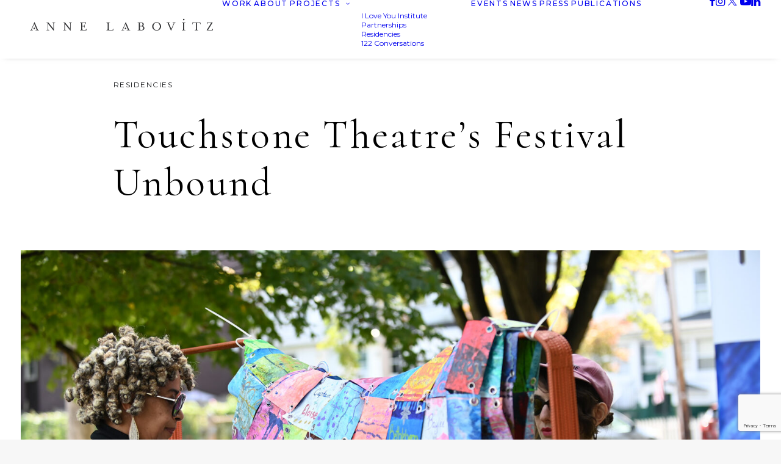

--- FILE ---
content_type: text/html; charset=UTF-8
request_url: https://labovitz.com/touchstone-theatres-festival-unbound/
body_size: 16793
content:
<!DOCTYPE html>
<html class="no-touch" lang="en-US" xmlns="http://www.w3.org/1999/xhtml">
<head>
<meta http-equiv="Content-Type" content="text/html; charset=UTF-8">
<meta name="viewport" content="width=device-width, initial-scale=1">
<link rel="profile" href="http://gmpg.org/xfn/11">
<link rel="pingback" href="https://labovitz.com/xmlrpc.php">
<meta name='robots' content='index, follow, max-image-preview:large, max-snippet:-1, max-video-preview:-1' />
	<style>img:is([sizes="auto" i], [sizes^="auto," i]) { contain-intrinsic-size: 3000px 1500px }</style>
	
	<!-- This site is optimized with the Yoast SEO plugin v26.8 - https://yoast.com/product/yoast-seo-wordpress/ -->
	<title>Touchstone Theatre’s Festival Unbound - Anne Labovitz</title>
	<link rel="canonical" href="https://labovitz.com/touchstone-theatres-festival-unbound/" />
	<meta property="og:locale" content="en_US" />
	<meta property="og:type" content="article" />
	<meta property="og:title" content="Touchstone Theatre’s Festival Unbound - Anne Labovitz" />
	<meta property="og:url" content="https://labovitz.com/touchstone-theatres-festival-unbound/" />
	<meta property="og:site_name" content="Anne Labovitz" />
	<meta property="article:publisher" content="https://www.facebook.com/labovitz" />
	<meta property="article:modified_time" content="2022-04-18T05:13:33+00:00" />
	<meta name="twitter:card" content="summary_large_image" />
	<meta name="twitter:site" content="@annelabovitz" />
	<meta name="twitter:label1" content="Est. reading time" />
	<meta name="twitter:data1" content="3 minutes" />
	<script type="application/ld+json" class="yoast-schema-graph">{"@context":"https://schema.org","@graph":[{"@type":"WebPage","@id":"https://labovitz.com/touchstone-theatres-festival-unbound/","url":"https://labovitz.com/touchstone-theatres-festival-unbound/","name":"Touchstone Theatre’s Festival Unbound - Anne Labovitz","isPartOf":{"@id":"https://labovitz.com/#website"},"datePublished":"2022-04-18T05:11:38+00:00","dateModified":"2022-04-18T05:13:33+00:00","breadcrumb":{"@id":"https://labovitz.com/touchstone-theatres-festival-unbound/#breadcrumb"},"inLanguage":"en-US","potentialAction":[{"@type":"ReadAction","target":["https://labovitz.com/touchstone-theatres-festival-unbound/"]}]},{"@type":"BreadcrumbList","@id":"https://labovitz.com/touchstone-theatres-festival-unbound/#breadcrumb","itemListElement":[{"@type":"ListItem","position":1,"name":"Home","item":"https://labovitz.com/"},{"@type":"ListItem","position":2,"name":"Touchstone Theatre’s Festival Unbound"}]},{"@type":"WebSite","@id":"https://labovitz.com/#website","url":"https://labovitz.com/","name":"Anne Labovitz","description":"American Artist Anne Labovitz","publisher":{"@id":"https://labovitz.com/#/schema/person/0b7eb13a536d69b1051ee006bb589059"},"potentialAction":[{"@type":"SearchAction","target":{"@type":"EntryPoint","urlTemplate":"https://labovitz.com/?s={search_term_string}"},"query-input":{"@type":"PropertyValueSpecification","valueRequired":true,"valueName":"search_term_string"}}],"inLanguage":"en-US"},{"@type":["Person","Organization"],"@id":"https://labovitz.com/#/schema/person/0b7eb13a536d69b1051ee006bb589059","name":"annelabovitz","image":{"@type":"ImageObject","inLanguage":"en-US","@id":"https://labovitz.com/#/schema/person/image/","url":"http://labovitz.com/wp-content/uploads/2024/01/AnneLabovitz_logo_Avatar.jpg","contentUrl":"http://labovitz.com/wp-content/uploads/2024/01/AnneLabovitz_logo_Avatar.jpg","width":960,"height":742,"caption":"annelabovitz"},"logo":{"@id":"https://labovitz.com/#/schema/person/image/"},"sameAs":["https://labovitz.com","https://www.facebook.com/labovitz","https://www.instagram.com/annelabovitz/","https://www.linkedin.com/in/annelabovitz/","https://x.com/https://twitter.com/annelabovitz","https://www.youtube.com/user/annelabovitz"]}]}</script>
	<!-- / Yoast SEO plugin. -->


<link rel='dns-prefetch' href='//www.googletagmanager.com' />
<link rel='dns-prefetch' href='//fonts.googleapis.com' />
<link rel="alternate" type="application/rss+xml" title="Anne Labovitz &raquo; Feed" href="https://labovitz.com/feed/" />
<link rel="alternate" type="application/rss+xml" title="Anne Labovitz &raquo; Comments Feed" href="https://labovitz.com/comments/feed/" />
<script type="text/javascript">
/* <![CDATA[ */
window._wpemojiSettings = {"baseUrl":"https:\/\/s.w.org\/images\/core\/emoji\/16.0.1\/72x72\/","ext":".png","svgUrl":"https:\/\/s.w.org\/images\/core\/emoji\/16.0.1\/svg\/","svgExt":".svg","source":{"concatemoji":"https:\/\/labovitz.com\/wp-includes\/js\/wp-emoji-release.min.js?ver=6.8.3"}};
/*! This file is auto-generated */
!function(s,n){var o,i,e;function c(e){try{var t={supportTests:e,timestamp:(new Date).valueOf()};sessionStorage.setItem(o,JSON.stringify(t))}catch(e){}}function p(e,t,n){e.clearRect(0,0,e.canvas.width,e.canvas.height),e.fillText(t,0,0);var t=new Uint32Array(e.getImageData(0,0,e.canvas.width,e.canvas.height).data),a=(e.clearRect(0,0,e.canvas.width,e.canvas.height),e.fillText(n,0,0),new Uint32Array(e.getImageData(0,0,e.canvas.width,e.canvas.height).data));return t.every(function(e,t){return e===a[t]})}function u(e,t){e.clearRect(0,0,e.canvas.width,e.canvas.height),e.fillText(t,0,0);for(var n=e.getImageData(16,16,1,1),a=0;a<n.data.length;a++)if(0!==n.data[a])return!1;return!0}function f(e,t,n,a){switch(t){case"flag":return n(e,"\ud83c\udff3\ufe0f\u200d\u26a7\ufe0f","\ud83c\udff3\ufe0f\u200b\u26a7\ufe0f")?!1:!n(e,"\ud83c\udde8\ud83c\uddf6","\ud83c\udde8\u200b\ud83c\uddf6")&&!n(e,"\ud83c\udff4\udb40\udc67\udb40\udc62\udb40\udc65\udb40\udc6e\udb40\udc67\udb40\udc7f","\ud83c\udff4\u200b\udb40\udc67\u200b\udb40\udc62\u200b\udb40\udc65\u200b\udb40\udc6e\u200b\udb40\udc67\u200b\udb40\udc7f");case"emoji":return!a(e,"\ud83e\udedf")}return!1}function g(e,t,n,a){var r="undefined"!=typeof WorkerGlobalScope&&self instanceof WorkerGlobalScope?new OffscreenCanvas(300,150):s.createElement("canvas"),o=r.getContext("2d",{willReadFrequently:!0}),i=(o.textBaseline="top",o.font="600 32px Arial",{});return e.forEach(function(e){i[e]=t(o,e,n,a)}),i}function t(e){var t=s.createElement("script");t.src=e,t.defer=!0,s.head.appendChild(t)}"undefined"!=typeof Promise&&(o="wpEmojiSettingsSupports",i=["flag","emoji"],n.supports={everything:!0,everythingExceptFlag:!0},e=new Promise(function(e){s.addEventListener("DOMContentLoaded",e,{once:!0})}),new Promise(function(t){var n=function(){try{var e=JSON.parse(sessionStorage.getItem(o));if("object"==typeof e&&"number"==typeof e.timestamp&&(new Date).valueOf()<e.timestamp+604800&&"object"==typeof e.supportTests)return e.supportTests}catch(e){}return null}();if(!n){if("undefined"!=typeof Worker&&"undefined"!=typeof OffscreenCanvas&&"undefined"!=typeof URL&&URL.createObjectURL&&"undefined"!=typeof Blob)try{var e="postMessage("+g.toString()+"("+[JSON.stringify(i),f.toString(),p.toString(),u.toString()].join(",")+"));",a=new Blob([e],{type:"text/javascript"}),r=new Worker(URL.createObjectURL(a),{name:"wpTestEmojiSupports"});return void(r.onmessage=function(e){c(n=e.data),r.terminate(),t(n)})}catch(e){}c(n=g(i,f,p,u))}t(n)}).then(function(e){for(var t in e)n.supports[t]=e[t],n.supports.everything=n.supports.everything&&n.supports[t],"flag"!==t&&(n.supports.everythingExceptFlag=n.supports.everythingExceptFlag&&n.supports[t]);n.supports.everythingExceptFlag=n.supports.everythingExceptFlag&&!n.supports.flag,n.DOMReady=!1,n.readyCallback=function(){n.DOMReady=!0}}).then(function(){return e}).then(function(){var e;n.supports.everything||(n.readyCallback(),(e=n.source||{}).concatemoji?t(e.concatemoji):e.wpemoji&&e.twemoji&&(t(e.twemoji),t(e.wpemoji)))}))}((window,document),window._wpemojiSettings);
/* ]]> */
</script>
<link rel='stylesheet' id='layerslider-css' href='https://labovitz.com/wp-content/plugins/LayerSlider/assets/static/layerslider/css/layerslider.css?ver=7.1.3' type='text/css' media='all' />
<style id='wp-emoji-styles-inline-css' type='text/css'>

	img.wp-smiley, img.emoji {
		display: inline !important;
		border: none !important;
		box-shadow: none !important;
		height: 1em !important;
		width: 1em !important;
		margin: 0 0.07em !important;
		vertical-align: -0.1em !important;
		background: none !important;
		padding: 0 !important;
	}
</style>
<link rel='stylesheet' id='wp-block-library-css' href='https://labovitz.com/wp-includes/css/dist/block-library/style.min.css?ver=6.8.3' type='text/css' media='all' />
<style id='classic-theme-styles-inline-css' type='text/css'>
/*! This file is auto-generated */
.wp-block-button__link{color:#fff;background-color:#32373c;border-radius:9999px;box-shadow:none;text-decoration:none;padding:calc(.667em + 2px) calc(1.333em + 2px);font-size:1.125em}.wp-block-file__button{background:#32373c;color:#fff;text-decoration:none}
</style>
<style id='global-styles-inline-css' type='text/css'>
:root{--wp--preset--aspect-ratio--square: 1;--wp--preset--aspect-ratio--4-3: 4/3;--wp--preset--aspect-ratio--3-4: 3/4;--wp--preset--aspect-ratio--3-2: 3/2;--wp--preset--aspect-ratio--2-3: 2/3;--wp--preset--aspect-ratio--16-9: 16/9;--wp--preset--aspect-ratio--9-16: 9/16;--wp--preset--color--black: #000000;--wp--preset--color--cyan-bluish-gray: #abb8c3;--wp--preset--color--white: #ffffff;--wp--preset--color--pale-pink: #f78da7;--wp--preset--color--vivid-red: #cf2e2e;--wp--preset--color--luminous-vivid-orange: #ff6900;--wp--preset--color--luminous-vivid-amber: #fcb900;--wp--preset--color--light-green-cyan: #7bdcb5;--wp--preset--color--vivid-green-cyan: #00d084;--wp--preset--color--pale-cyan-blue: #8ed1fc;--wp--preset--color--vivid-cyan-blue: #0693e3;--wp--preset--color--vivid-purple: #9b51e0;--wp--preset--gradient--vivid-cyan-blue-to-vivid-purple: linear-gradient(135deg,rgba(6,147,227,1) 0%,rgb(155,81,224) 100%);--wp--preset--gradient--light-green-cyan-to-vivid-green-cyan: linear-gradient(135deg,rgb(122,220,180) 0%,rgb(0,208,130) 100%);--wp--preset--gradient--luminous-vivid-amber-to-luminous-vivid-orange: linear-gradient(135deg,rgba(252,185,0,1) 0%,rgba(255,105,0,1) 100%);--wp--preset--gradient--luminous-vivid-orange-to-vivid-red: linear-gradient(135deg,rgba(255,105,0,1) 0%,rgb(207,46,46) 100%);--wp--preset--gradient--very-light-gray-to-cyan-bluish-gray: linear-gradient(135deg,rgb(238,238,238) 0%,rgb(169,184,195) 100%);--wp--preset--gradient--cool-to-warm-spectrum: linear-gradient(135deg,rgb(74,234,220) 0%,rgb(151,120,209) 20%,rgb(207,42,186) 40%,rgb(238,44,130) 60%,rgb(251,105,98) 80%,rgb(254,248,76) 100%);--wp--preset--gradient--blush-light-purple: linear-gradient(135deg,rgb(255,206,236) 0%,rgb(152,150,240) 100%);--wp--preset--gradient--blush-bordeaux: linear-gradient(135deg,rgb(254,205,165) 0%,rgb(254,45,45) 50%,rgb(107,0,62) 100%);--wp--preset--gradient--luminous-dusk: linear-gradient(135deg,rgb(255,203,112) 0%,rgb(199,81,192) 50%,rgb(65,88,208) 100%);--wp--preset--gradient--pale-ocean: linear-gradient(135deg,rgb(255,245,203) 0%,rgb(182,227,212) 50%,rgb(51,167,181) 100%);--wp--preset--gradient--electric-grass: linear-gradient(135deg,rgb(202,248,128) 0%,rgb(113,206,126) 100%);--wp--preset--gradient--midnight: linear-gradient(135deg,rgb(2,3,129) 0%,rgb(40,116,252) 100%);--wp--preset--font-size--small: 13px;--wp--preset--font-size--medium: 20px;--wp--preset--font-size--large: 36px;--wp--preset--font-size--x-large: 42px;--wp--preset--spacing--20: 0.44rem;--wp--preset--spacing--30: 0.67rem;--wp--preset--spacing--40: 1rem;--wp--preset--spacing--50: 1.5rem;--wp--preset--spacing--60: 2.25rem;--wp--preset--spacing--70: 3.38rem;--wp--preset--spacing--80: 5.06rem;--wp--preset--shadow--natural: 6px 6px 9px rgba(0, 0, 0, 0.2);--wp--preset--shadow--deep: 12px 12px 50px rgba(0, 0, 0, 0.4);--wp--preset--shadow--sharp: 6px 6px 0px rgba(0, 0, 0, 0.2);--wp--preset--shadow--outlined: 6px 6px 0px -3px rgba(255, 255, 255, 1), 6px 6px rgba(0, 0, 0, 1);--wp--preset--shadow--crisp: 6px 6px 0px rgba(0, 0, 0, 1);}:where(.is-layout-flex){gap: 0.5em;}:where(.is-layout-grid){gap: 0.5em;}body .is-layout-flex{display: flex;}.is-layout-flex{flex-wrap: wrap;align-items: center;}.is-layout-flex > :is(*, div){margin: 0;}body .is-layout-grid{display: grid;}.is-layout-grid > :is(*, div){margin: 0;}:where(.wp-block-columns.is-layout-flex){gap: 2em;}:where(.wp-block-columns.is-layout-grid){gap: 2em;}:where(.wp-block-post-template.is-layout-flex){gap: 1.25em;}:where(.wp-block-post-template.is-layout-grid){gap: 1.25em;}.has-black-color{color: var(--wp--preset--color--black) !important;}.has-cyan-bluish-gray-color{color: var(--wp--preset--color--cyan-bluish-gray) !important;}.has-white-color{color: var(--wp--preset--color--white) !important;}.has-pale-pink-color{color: var(--wp--preset--color--pale-pink) !important;}.has-vivid-red-color{color: var(--wp--preset--color--vivid-red) !important;}.has-luminous-vivid-orange-color{color: var(--wp--preset--color--luminous-vivid-orange) !important;}.has-luminous-vivid-amber-color{color: var(--wp--preset--color--luminous-vivid-amber) !important;}.has-light-green-cyan-color{color: var(--wp--preset--color--light-green-cyan) !important;}.has-vivid-green-cyan-color{color: var(--wp--preset--color--vivid-green-cyan) !important;}.has-pale-cyan-blue-color{color: var(--wp--preset--color--pale-cyan-blue) !important;}.has-vivid-cyan-blue-color{color: var(--wp--preset--color--vivid-cyan-blue) !important;}.has-vivid-purple-color{color: var(--wp--preset--color--vivid-purple) !important;}.has-black-background-color{background-color: var(--wp--preset--color--black) !important;}.has-cyan-bluish-gray-background-color{background-color: var(--wp--preset--color--cyan-bluish-gray) !important;}.has-white-background-color{background-color: var(--wp--preset--color--white) !important;}.has-pale-pink-background-color{background-color: var(--wp--preset--color--pale-pink) !important;}.has-vivid-red-background-color{background-color: var(--wp--preset--color--vivid-red) !important;}.has-luminous-vivid-orange-background-color{background-color: var(--wp--preset--color--luminous-vivid-orange) !important;}.has-luminous-vivid-amber-background-color{background-color: var(--wp--preset--color--luminous-vivid-amber) !important;}.has-light-green-cyan-background-color{background-color: var(--wp--preset--color--light-green-cyan) !important;}.has-vivid-green-cyan-background-color{background-color: var(--wp--preset--color--vivid-green-cyan) !important;}.has-pale-cyan-blue-background-color{background-color: var(--wp--preset--color--pale-cyan-blue) !important;}.has-vivid-cyan-blue-background-color{background-color: var(--wp--preset--color--vivid-cyan-blue) !important;}.has-vivid-purple-background-color{background-color: var(--wp--preset--color--vivid-purple) !important;}.has-black-border-color{border-color: var(--wp--preset--color--black) !important;}.has-cyan-bluish-gray-border-color{border-color: var(--wp--preset--color--cyan-bluish-gray) !important;}.has-white-border-color{border-color: var(--wp--preset--color--white) !important;}.has-pale-pink-border-color{border-color: var(--wp--preset--color--pale-pink) !important;}.has-vivid-red-border-color{border-color: var(--wp--preset--color--vivid-red) !important;}.has-luminous-vivid-orange-border-color{border-color: var(--wp--preset--color--luminous-vivid-orange) !important;}.has-luminous-vivid-amber-border-color{border-color: var(--wp--preset--color--luminous-vivid-amber) !important;}.has-light-green-cyan-border-color{border-color: var(--wp--preset--color--light-green-cyan) !important;}.has-vivid-green-cyan-border-color{border-color: var(--wp--preset--color--vivid-green-cyan) !important;}.has-pale-cyan-blue-border-color{border-color: var(--wp--preset--color--pale-cyan-blue) !important;}.has-vivid-cyan-blue-border-color{border-color: var(--wp--preset--color--vivid-cyan-blue) !important;}.has-vivid-purple-border-color{border-color: var(--wp--preset--color--vivid-purple) !important;}.has-vivid-cyan-blue-to-vivid-purple-gradient-background{background: var(--wp--preset--gradient--vivid-cyan-blue-to-vivid-purple) !important;}.has-light-green-cyan-to-vivid-green-cyan-gradient-background{background: var(--wp--preset--gradient--light-green-cyan-to-vivid-green-cyan) !important;}.has-luminous-vivid-amber-to-luminous-vivid-orange-gradient-background{background: var(--wp--preset--gradient--luminous-vivid-amber-to-luminous-vivid-orange) !important;}.has-luminous-vivid-orange-to-vivid-red-gradient-background{background: var(--wp--preset--gradient--luminous-vivid-orange-to-vivid-red) !important;}.has-very-light-gray-to-cyan-bluish-gray-gradient-background{background: var(--wp--preset--gradient--very-light-gray-to-cyan-bluish-gray) !important;}.has-cool-to-warm-spectrum-gradient-background{background: var(--wp--preset--gradient--cool-to-warm-spectrum) !important;}.has-blush-light-purple-gradient-background{background: var(--wp--preset--gradient--blush-light-purple) !important;}.has-blush-bordeaux-gradient-background{background: var(--wp--preset--gradient--blush-bordeaux) !important;}.has-luminous-dusk-gradient-background{background: var(--wp--preset--gradient--luminous-dusk) !important;}.has-pale-ocean-gradient-background{background: var(--wp--preset--gradient--pale-ocean) !important;}.has-electric-grass-gradient-background{background: var(--wp--preset--gradient--electric-grass) !important;}.has-midnight-gradient-background{background: var(--wp--preset--gradient--midnight) !important;}.has-small-font-size{font-size: var(--wp--preset--font-size--small) !important;}.has-medium-font-size{font-size: var(--wp--preset--font-size--medium) !important;}.has-large-font-size{font-size: var(--wp--preset--font-size--large) !important;}.has-x-large-font-size{font-size: var(--wp--preset--font-size--x-large) !important;}
:where(.wp-block-post-template.is-layout-flex){gap: 1.25em;}:where(.wp-block-post-template.is-layout-grid){gap: 1.25em;}
:where(.wp-block-columns.is-layout-flex){gap: 2em;}:where(.wp-block-columns.is-layout-grid){gap: 2em;}
:root :where(.wp-block-pullquote){font-size: 1.5em;line-height: 1.6;}
</style>
<link rel='stylesheet' id='contact-form-7-css' href='https://labovitz.com/wp-content/plugins/contact-form-7/includes/css/styles.css?ver=6.1.4' type='text/css' media='all' />
<link rel='stylesheet' id='uncodefont-google-css' href='//fonts.googleapis.com/css?family=Montserrat%3A100%2C100italic%2C200%2C200italic%2C300%2C300italic%2Cregular%2Citalic%2C500%2C500italic%2C600%2C600italic%2C700%2C700italic%2C800%2C800italic%2C900%2C900italic%7CCormorant%3A300%2C300italic%2Cregular%2Citalic%2C500%2C500italic%2C600%2C600italic%2C700%2C700italic%7COpen+Sans%3A300%2C300italic%2Cregular%2Citalic%2C600%2C600italic%2C700%2C700italic%2C800%2C800italic&#038;subset=cyrillic%2Ccyrillic-ext%2Clatin%2Clatin-ext%2Cvietnamese%2Cgreek%2Cgreek-ext&#038;ver=2.9.4.4' type='text/css' media='all' />
<link rel='stylesheet' id='uncode-privacy-css' href='https://labovitz.com/wp-content/plugins/uncode-privacy/assets/css/uncode-privacy-public.css?ver=2.2.7' type='text/css' media='all' />
<link rel='stylesheet' id='wp-components-css' href='https://labovitz.com/wp-includes/css/dist/components/style.min.css?ver=6.8.3' type='text/css' media='all' />
<link rel='stylesheet' id='godaddy-styles-css' href='https://labovitz.com/wp-content/mu-plugins/vendor/wpex/godaddy-launch/includes/Dependencies/GoDaddy/Styles/build/latest.css?ver=2.0.2' type='text/css' media='all' />
<link rel='stylesheet' id='uncode-style-css' href='https://labovitz.com/wp-content/themes/uncode/library/css/style.css?ver=1362314114' type='text/css' media='all' />
<style id='uncode-style-inline-css' type='text/css'>

@media (max-width: 959px) { .navbar-brand > * { height: 20px !important;}}
@media (min-width: 960px) { 
		.limit-width { max-width: 100%; margin: auto;}
		.menu-container:not(.grid-filters) .menu-horizontal ul.menu-smart .megamenu-block-wrapper > .vc_row[data-parent="true"].limit-width:not(.row-parent-limit) { max-width: calc(100% - 72px); }
		}
#changer-back-color { transition: background-color 1000ms cubic-bezier(0.25, 1, 0.5, 1) !important; } #changer-back-color > div { transition: opacity 1000ms cubic-bezier(0.25, 1, 0.5, 1) !important; } body.bg-changer-init.disable-hover .main-wrapper .style-light,  body.bg-changer-init.disable-hover .main-wrapper .style-light h1,  body.bg-changer-init.disable-hover .main-wrapper .style-light h2, body.bg-changer-init.disable-hover .main-wrapper .style-light h3, body.bg-changer-init.disable-hover .main-wrapper .style-light h4, body.bg-changer-init.disable-hover .main-wrapper .style-light h5, body.bg-changer-init.disable-hover .main-wrapper .style-light h6, body.bg-changer-init.disable-hover .main-wrapper .style-light a, body.bg-changer-init.disable-hover .main-wrapper .style-dark, body.bg-changer-init.disable-hover .main-wrapper .style-dark h1, body.bg-changer-init.disable-hover .main-wrapper .style-dark h2, body.bg-changer-init.disable-hover .main-wrapper .style-dark h3, body.bg-changer-init.disable-hover .main-wrapper .style-dark h4, body.bg-changer-init.disable-hover .main-wrapper .style-dark h5, body.bg-changer-init.disable-hover .main-wrapper .style-dark h6, body.bg-changer-init.disable-hover .main-wrapper .style-dark a { transition: color 1000ms cubic-bezier(0.25, 1, 0.5, 1) !important; }
</style>
<link rel='stylesheet' id='uncode-icons-css' href='https://labovitz.com/wp-content/themes/uncode/library/css/uncode-icons.css?ver=1362314114' type='text/css' media='all' />
<link rel='stylesheet' id='uncode-custom-style-css' href='https://labovitz.com/wp-content/themes/uncode/library/css/style-custom.css?ver=1362314114' type='text/css' media='all' />
<style id='uncode-custom-style-inline-css' type='text/css'>
.logo-canvas{width:330px !important;}.mmb-container {z-index:999 !important;}@media screen and (max-width:767px) {#main-logo{width:calc(100% - 90px);overflow:hidden;}}@media (max-width:959px){.menu-container .logo-container {padding:28px 35px 28px 25px !important;}}.color-accent-color, body.textual-accent-color .post-content > div p:not(.entry-small):not(.panel-title):not(.t-entry-member-social) a:not(.btn), body.textual-accent-color .post-content > div ul:not(.menu-smart):not(.nav-tabs):not(.pagination) a:not(.btn), body.textual-accent-color .post-content > div dt a:not(.btn), body.textual-accent-color .post-content > div dd a:not(.btn), body.textual-accent-color .post-content > div dl a:not(.btn), body.textual-accent-color .post-content > div address a:not(.btn), body.textual-accent-color .post-content > div label a:not(.btn), body.textual-accent-color .post-content > div small a:not(.btn), body.textual-accent-color .row-container .post-content p:not(.entry-small):not(.panel-title):not(.t-entry-member-social) a:not(.btn), body.textual-accent-color .row-container .post-content ul:not(.menu-smart):not(.nav-tabs):not(.pagination) a:not(.btn), body.textual-accent-color .row-container .post-content dt a:not(.btn), body.textual-accent-color .row-container .post-content dd a:not(.btn), body.textual-accent-color .row-container .post-content dl a:not(.btn), body.textual-accent-color .row-container .post-content address a:not(.btn), body.textual-accent-color .row-container .post-content label a:not(.btn), body.textual-accent-color .row-container .post-content small a:not(.btn), .wpcf7 .wpcf7-mail-sent-ok, .wpcf7 .wpcf7-validation-errors, .wpcf7 span.wpcf7-not-valid-tip, .nav-tabs > li.active > a, .panel-title.active > a, .panel-title.active > a span:after, .plan-accent.plan .plan-title > h3, .plan-accent.plan .plan-price .price{color:red !important;}@media (min-width:959px){.lap-on-up-spacing-social{padding-left:5vw; }}.mobile-footer-color-override p{color:white !important;}.mobile-footer-color-override a{color:white !important;text-decoration:underline;}
</style>
<script type="text/javascript" src="https://labovitz.com/wp-includes/js/jquery/jquery.min.js?ver=3.7.1" id="jquery-core-js"></script>
<script type="text/javascript" src="https://labovitz.com/wp-includes/js/jquery/jquery-migrate.min.js?ver=3.4.1" id="jquery-migrate-js"></script>
<script type="text/javascript" id="layerslider-utils-js-extra">
/* <![CDATA[ */
var LS_Meta = {"v":"7.1.3","fixGSAP":"1"};
/* ]]> */
</script>
<script type="text/javascript" src="https://labovitz.com/wp-content/plugins/LayerSlider/assets/static/layerslider/js/layerslider.utils.js?ver=7.1.3" id="layerslider-utils-js"></script>
<script type="text/javascript" src="https://labovitz.com/wp-content/plugins/LayerSlider/assets/static/layerslider/js/layerslider.kreaturamedia.jquery.js?ver=7.1.3" id="layerslider-js"></script>
<script type="text/javascript" src="https://labovitz.com/wp-content/plugins/LayerSlider/assets/static/layerslider/js/layerslider.transitions.js?ver=7.1.3" id="layerslider-transitions-js"></script>
<script type="text/javascript" id="uncode-init-js-extra">
/* <![CDATA[ */
var SiteParameters = {"days":"days","hours":"hours","minutes":"minutes","seconds":"seconds","constant_scroll":"on","scroll_speed":"2","parallax_factor":"0.25","loading":"Loading\u2026","slide_name":"slide","slide_footer":"footer","ajax_url":"https:\/\/labovitz.com\/wp-admin\/admin-ajax.php","nonce_adaptive_images":"610878ab54","nonce_srcset_async":"af54147145","enable_debug":"","block_mobile_videos":"","is_frontend_editor":"","main_width":["100","%"],"mobile_parallax_allowed":"","listen_for_screen_update":"1","wireframes_plugin_active":"1","sticky_elements":"off","resize_quality":"90","register_metadata":"","bg_changer_time":"1000","update_wc_fragments":"1","optimize_shortpixel_image":"","menu_mobile_offcanvas_gap":"45","custom_cursor_selector":"[href], .trigger-overlay, .owl-next, .owl-prev, .owl-dot, input[type=\"submit\"], input[type=\"checkbox\"], button[type=\"submit\"], a[class^=\"ilightbox\"], .ilightbox-thumbnail, .ilightbox-prev, .ilightbox-next, .overlay-close, .unmodal-close, .qty-inset > span, .share-button li, .uncode-post-titles .tmb.tmb-click-area, .btn-link, .tmb-click-row .t-inside, .lg-outer button, .lg-thumb img, a[data-lbox], .uncode-close-offcanvas-overlay, .uncode-nav-next, .uncode-nav-prev, .uncode-nav-index","mobile_parallax_animation":"","lbox_enhanced":"","native_media_player":"1","vimeoPlayerParams":"?autoplay=0","ajax_filter_key_search":"key","ajax_filter_key_unfilter":"unfilter","index_pagination_disable_scroll":"","index_pagination_scroll_to":"","uncode_wc_popup_cart_qty":"","disable_hover_hack":"","uncode_nocookie":"","menuHideOnClick":"1","menuShowOnClick":"","smoothScroll":"","smoothScrollDisableHover":"","smoothScrollQuery":"960","uncode_force_onepage_dots":"","uncode_smooth_scroll_safe":"","uncode_lb_add_galleries":", .gallery","uncode_lb_add_items":", .gallery .gallery-item a","uncode_prev_label":"Previous","uncode_next_label":"Next","uncode_slide_label":"Slide","uncode_share_label":"Share on %","uncode_has_ligatures":"","uncode_is_accessible":"","uncode_carousel_itemSelector":"*:not(.hidden)","uncode_limit_width":"100%"};
/* ]]> */
</script>
<script type="text/javascript" src="https://labovitz.com/wp-content/themes/uncode/library/js/init.js?ver=1362314114" id="uncode-init-js"></script>

<!-- Google tag (gtag.js) snippet added by Site Kit -->
<!-- Google Analytics snippet added by Site Kit -->
<script type="text/javascript" src="https://www.googletagmanager.com/gtag/js?id=GT-M3VXCCV" id="google_gtagjs-js" async></script>
<script type="text/javascript" id="google_gtagjs-js-after">
/* <![CDATA[ */
window.dataLayer = window.dataLayer || [];function gtag(){dataLayer.push(arguments);}
gtag("set","linker",{"domains":["labovitz.com"]});
gtag("js", new Date());
gtag("set", "developer_id.dZTNiMT", true);
gtag("config", "GT-M3VXCCV");
/* ]]> */
</script>
<script></script><meta name="generator" content="Powered by LayerSlider 7.1.3 - Multi-Purpose, Responsive, Parallax, Mobile-Friendly Slider Plugin for WordPress." />
<!-- LayerSlider updates and docs at: https://layerslider.com -->
<link rel="https://api.w.org/" href="https://labovitz.com/wp-json/" /><link rel="alternate" title="JSON" type="application/json" href="https://labovitz.com/wp-json/wp/v2/pages/89400" /><link rel="EditURI" type="application/rsd+xml" title="RSD" href="https://labovitz.com/xmlrpc.php?rsd" />
<meta name="generator" content="WordPress 6.8.3" />
<link rel='shortlink' href='https://labovitz.com/?p=89400' />
<link rel="alternate" title="oEmbed (JSON)" type="application/json+oembed" href="https://labovitz.com/wp-json/oembed/1.0/embed?url=https%3A%2F%2Flabovitz.com%2Ftouchstone-theatres-festival-unbound%2F" />
<link rel="alternate" title="oEmbed (XML)" type="text/xml+oembed" href="https://labovitz.com/wp-json/oembed/1.0/embed?url=https%3A%2F%2Flabovitz.com%2Ftouchstone-theatres-festival-unbound%2F&#038;format=xml" />
<meta name="generator" content="Site Kit by Google 1.170.0" /><style type="text/css">.recentcomments a{display:inline !important;padding:0 !important;margin:0 !important;}</style>
<!-- Google Tag Manager snippet added by Site Kit -->
<script type="text/javascript">
/* <![CDATA[ */

			( function( w, d, s, l, i ) {
				w[l] = w[l] || [];
				w[l].push( {'gtm.start': new Date().getTime(), event: 'gtm.js'} );
				var f = d.getElementsByTagName( s )[0],
					j = d.createElement( s ), dl = l != 'dataLayer' ? '&l=' + l : '';
				j.async = true;
				j.src = 'https://www.googletagmanager.com/gtm.js?id=' + i + dl;
				f.parentNode.insertBefore( j, f );
			} )( window, document, 'script', 'dataLayer', 'GTM-T3D58GWQ' );
			
/* ]]> */
</script>

<!-- End Google Tag Manager snippet added by Site Kit -->
<meta name="generator" content="Powered by Slider Revolution 6.7.38 - responsive, Mobile-Friendly Slider Plugin for WordPress with comfortable drag and drop interface." />
<link rel="icon" href="https://labovitz.com/wp-content/uploads/2021/09/favicon.ico" sizes="32x32" />
<link rel="icon" href="https://labovitz.com/wp-content/uploads/2021/09/favicon.ico" sizes="192x192" />
<link rel="apple-touch-icon" href="https://labovitz.com/wp-content/uploads/2021/09/favicon.ico" />
<meta name="msapplication-TileImage" content="https://labovitz.com/wp-content/uploads/2021/09/favicon.ico" />
<script>function setREVStartSize(e){
			//window.requestAnimationFrame(function() {
				window.RSIW = window.RSIW===undefined ? window.innerWidth : window.RSIW;
				window.RSIH = window.RSIH===undefined ? window.innerHeight : window.RSIH;
				try {
					var pw = document.getElementById(e.c).parentNode.offsetWidth,
						newh;
					pw = pw===0 || isNaN(pw) || (e.l=="fullwidth" || e.layout=="fullwidth") ? window.RSIW : pw;
					e.tabw = e.tabw===undefined ? 0 : parseInt(e.tabw);
					e.thumbw = e.thumbw===undefined ? 0 : parseInt(e.thumbw);
					e.tabh = e.tabh===undefined ? 0 : parseInt(e.tabh);
					e.thumbh = e.thumbh===undefined ? 0 : parseInt(e.thumbh);
					e.tabhide = e.tabhide===undefined ? 0 : parseInt(e.tabhide);
					e.thumbhide = e.thumbhide===undefined ? 0 : parseInt(e.thumbhide);
					e.mh = e.mh===undefined || e.mh=="" || e.mh==="auto" ? 0 : parseInt(e.mh,0);
					if(e.layout==="fullscreen" || e.l==="fullscreen")
						newh = Math.max(e.mh,window.RSIH);
					else{
						e.gw = Array.isArray(e.gw) ? e.gw : [e.gw];
						for (var i in e.rl) if (e.gw[i]===undefined || e.gw[i]===0) e.gw[i] = e.gw[i-1];
						e.gh = e.el===undefined || e.el==="" || (Array.isArray(e.el) && e.el.length==0)? e.gh : e.el;
						e.gh = Array.isArray(e.gh) ? e.gh : [e.gh];
						for (var i in e.rl) if (e.gh[i]===undefined || e.gh[i]===0) e.gh[i] = e.gh[i-1];
											
						var nl = new Array(e.rl.length),
							ix = 0,
							sl;
						e.tabw = e.tabhide>=pw ? 0 : e.tabw;
						e.thumbw = e.thumbhide>=pw ? 0 : e.thumbw;
						e.tabh = e.tabhide>=pw ? 0 : e.tabh;
						e.thumbh = e.thumbhide>=pw ? 0 : e.thumbh;
						for (var i in e.rl) nl[i] = e.rl[i]<window.RSIW ? 0 : e.rl[i];
						sl = nl[0];
						for (var i in nl) if (sl>nl[i] && nl[i]>0) { sl = nl[i]; ix=i;}
						var m = pw>(e.gw[ix]+e.tabw+e.thumbw) ? 1 : (pw-(e.tabw+e.thumbw)) / (e.gw[ix]);
						newh =  (e.gh[ix] * m) + (e.tabh + e.thumbh);
					}
					var el = document.getElementById(e.c);
					if (el!==null && el) el.style.height = newh+"px";
					el = document.getElementById(e.c+"_wrapper");
					if (el!==null && el) {
						el.style.height = newh+"px";
						el.style.display = "block";
					}
				} catch(e){
					console.log("Failure at Presize of Slider:" + e)
				}
			//});
		  };</script>
<noscript><style> .wpb_animate_when_almost_visible { opacity: 1; }</style></noscript></head>
<body class="wp-singular page-template-default page page-id-89400 wp-theme-uncode  style-color-lxmt-bg hormenu-position-left megamenu-full-submenu hmenu hmenu-position-left header-full-width main-center-align menu-mobile-transparent menu-sticky-mobile menu-mobile-default mobile-parallax-not-allowed ilb-no-bounce unreg qw-body-scroll-disabled menu-sticky-fix no-qty-fx wpb-js-composer js-comp-ver-8.5 vc_responsive" data-border="0">

			<div id="vh_layout_help"></div>		<!-- Google Tag Manager (noscript) snippet added by Site Kit -->
		<noscript>
			<iframe src="https://www.googletagmanager.com/ns.html?id=GTM-T3D58GWQ" height="0" width="0" style="display:none;visibility:hidden"></iframe>
		</noscript>
		<!-- End Google Tag Manager (noscript) snippet added by Site Kit -->
		<div class="body-borders" data-border="0"><div class="top-border body-border-shadow"></div><div class="right-border body-border-shadow"></div><div class="bottom-border body-border-shadow"></div><div class="left-border body-border-shadow"></div><div class="top-border style-light-bg"></div><div class="right-border style-light-bg"></div><div class="bottom-border style-light-bg"></div><div class="left-border style-light-bg"></div></div>	<div class="box-wrapper">
		<div class="box-container">
		<script type="text/javascript" id="initBox">UNCODE.initBox();</script>
		<div class="menu-wrapper menu-sticky menu-sticky-mobile">
													
													<header id="masthead" class="navbar menu-primary menu-light submenu-light style-light-original single-h-padding menu-with-logo">
														<div class="menu-container menu-hide style-color-xsdn-bg menu-no-borders menu-shadows" role="navigation">
															<div class="row-menu">
																<div class="row-menu-inner">
																	<div id="logo-container-mobile" class="col-lg-0 logo-container middle">
																		<div id="main-logo" class="navbar-header style-light">
																			<a href="https://labovitz.com/" class="navbar-brand" data-minheight="20" aria-label="Anne Labovitz"><div class="html-code main-logo logo-skinnable" data-maxheight="30" style="height: 30px;"><canvas class="logo-canvas" height="30" width="460"></canvas><svg preserveAspectRatio="xMinYMin" version="1.1" id="Layer_1-1078389202" x="0px" y="0px"
	 viewBox="0 0 792 72" style="enable-background:new 0 0 792 72;" xml:space="preserve">
<style type="text/css">
	.st0{fill-rule:evenodd;clip-rule:evenodd;fill:#919195;}
</style>
<g>
	<path class="st0" d="M479.8,37.7c2.41-1.41,4.08-3.77,4.08-6.49c0-4.34-3.45-7.85-10.1-7.85h-14.07v1.1c4.34,0,4.97,0.84,4.97,6.07
		v17c0,5.23-0.63,6.12-4.97,6.12v1.1h15.54c7.27,0,11.25-3.92,11.25-8.79C486.49,42.2,483.83,38.96,479.8,37.7z M468.87,25.31h4.66
		c3.92,0,5.75,2.67,5.75,5.91c0,3.24-1.83,5.86-5.75,5.86h-4.66V25.31z M475.2,52.82h-1.36c-4.34,0-4.97-0.84-4.97-6.07v-7.74h6.33
		c4.55,0,6.69,3.14,6.69,6.96C481.89,49.73,479.75,52.82,475.2,52.82z"/>
	<path class="st0" d="M123.52,24.47c4.34,0,4.97,0.84,4.97,6.07v17.73l-20.09-24.9h-7.38v1.1c4.34,0,4.97,0.84,4.97,6.07v17
		c0,5.23-0.63,6.12-4.97,6.12v1.1h11.93v-1.1c-4.34,0-5.02-0.89-5.02-6.12v-18.2l21.29,26.31h1.2V30.54c0-5.23,0.68-6.07,5.02-6.07
		v-1.1h-11.93V24.47z"/>
	<path class="st0" d="M189.34,24.47c4.34,0,4.97,0.84,4.97,6.07v17.73l-20.09-24.9h-7.38v1.1c4.34,0,4.97,0.84,4.97,6.07v17
		c0,5.23-0.63,6.12-4.97,6.12v1.1h11.93v-1.1c-4.34,0-5.02-0.89-5.02-6.12v-18.2l21.29,26.31h1.2V30.54c0-5.23,0.68-6.07,5.02-6.07
		v-1.1h-11.93V24.47z"/>
	<path class="st0" d="M257.36,48.84c-0.68,2.77-1.25,3.98-6.07,3.98h-4.5c-4.34,0-4.97-0.84-4.97-6.07v-7.64h2.61
		c5.23,0,6.07,0.63,6.07,5.02h1.1V32.16h-1.1c0,4.39-0.84,5.02-6.07,5.02h-2.61V25.31h7.74c4.81,0,5.33,1.2,6.07,3.92l0.26,1.05h1.1
		l-0.47-6.9h-23.85v1.1c4.34,0,4.97,0.84,4.97,6.07v17c0,5.23-0.63,6.12-4.97,6.12v1.1h25.63l0.42-6.96h-1.1L257.36,48.84z"/>
	<path class="st0" d="M363.26,48.84c-0.68,2.77-1.26,3.98-6.02,3.98h-6.28c-4.34,0-4.97-0.84-4.97-6.07V30.54
		c0-5.23,0.63-6.07,4.97-6.07v-1.1h-14.12v1.1c4.34,0,4.97,0.84,4.97,6.07v17c0,5.23-0.63,6.12-4.97,6.12v1.1h27.36l0.42-6.96h-1.1
		L363.26,48.84z"/>
	<path class="st0" d="M534.55,22.48c-9.57,0-17.42,7.48-17.42,16.58c0,9.1,7.85,16.58,17.42,16.58c9.62,0,17.47-7.48,17.47-16.58
		C552.02,29.96,544.17,22.48,534.55,22.48z M534.55,53.55c-9,0-12.45-8-12.45-14.49c0-6.49,3.45-14.54,12.45-14.54
		c9.05,0,12.5,8.06,12.5,14.54C547.05,45.55,543.6,53.55,534.55,53.55z"/>
	<path class="st0" d="M597.04,24.47c4.34,0,5.34,1.15,4.08,3.98l-8.79,20.35l-8.89-20.35c-1.26-2.88-0.26-3.98,4.08-3.98v-1.1
		h-14.49v1.1c4.34,0,4.6,0.84,6.22,4.55l11.56,26.63h0.68l11.51-26.63c1.62-3.71,1.88-4.55,6.22-4.55v-1.1h-12.19V24.47z"/>
	<path class="st0" d="M633.69,24.47c4.34,0,4.97,0.84,4.97,6.07v17c0,5.23-0.63,6.12-4.97,6.12v1.1h14.12v-1.1
		c-4.34,0-4.97-0.89-4.97-6.12v-17c0-5.23,0.63-6.07,4.97-6.07v-1.1h-14.12V24.47z"/>
	<path class="st0" d="M675.11,23.37l-0.47,7.06h1.1l0.26-1.05c0.73-2.77,1.26-3.97,6.07-3.97h6.85v22.13c0,5.23-0.68,6.12-5.02,6.12
		v1.1h14.18v-1.1c-4.34,0-5.02-0.89-5.02-6.12V25.41h6.85c4.81,0,5.34,1.2,6.07,3.97l0.26,1.05h1.1l-0.47-7.06H675.11z"/>
	<path class="st0" d="M754.9,47.8l-0.26,1.04c-0.68,2.77-1.25,3.98-6.07,3.98H736.8L754.85,24v-0.63h-22.28l-0.47,6.9h1.1l0.26-1.05
		c0.68-2.72,1.25-3.92,6.07-3.92h9.62l-17.63,28.25v1.2h24.06L756,47.8H754.9z"/>
	<path class="st0" d="M641.22,15.09c1.68,0,3.04-1.36,3.04-3.05c0-1.68-1.36-3.04-3.04-3.04c-1.68,0-3.04,1.36-3.04,3.04
		C638.18,13.73,639.54,15.09,641.22,15.09z"/>
	<path class="st0" d="M424.83,49.06l-11.56-26.63h-0.68l-11.51,26.63c-1.62,3.71-1.88,4.55-6.23,4.55v1.1h12.19v-1.1
		c-4.34,0-5.34-1.15-4.08-3.97l8.79-20.35l8.89,20.35c1.26,2.88,0.26,3.97-4.08,3.97v1.1h14.49v-1.1
		C426.71,53.61,426.45,52.77,424.83,49.06z"/>
	<path class="st0" d="M412.11,43.79c-1.68,0-3.04,1.36-3.04,3.04c0,1.68,1.36,3.05,3.04,3.05c1.68,0,3.04-1.36,3.04-3.05
		C415.15,45.16,413.79,43.79,412.11,43.79z"/>
	<path class="st0" d="M65.97,49.06L54.41,22.43h-0.68L42.23,49.06c-1.62,3.71-1.88,4.55-6.23,4.55v1.1h12.19v-1.1
		c-4.34,0-5.34-1.15-4.08-3.97l8.79-20.35l8.89,20.35c1.26,2.88,0.26,3.97-4.08,3.97v1.1H72.2v-1.1
		C67.86,53.61,67.6,52.77,65.97,49.06z"/>
	<path class="st0" d="M53.25,43.79c-1.68,0-3.04,1.36-3.04,3.04c0,1.68,1.36,3.05,3.04,3.05c1.68,0,3.04-1.36,3.04-3.05
		C56.3,45.16,54.93,43.79,53.25,43.79z"/>
</g>
</svg></div></a>
																		</div>
																		<div class="mmb-container"><div class="mobile-additional-icons"></div><div class="mobile-menu-button mobile-menu-button-light lines-button" aria-label="Toggle menu" role="button" tabindex="0"><span class="lines"><span></span></span></div></div>
																	</div>
																	<div class="col-lg-12 main-menu-container middle">
																		<div class="menu-horizontal ">
																			<div class="menu-horizontal-inner">
																				<div class="nav navbar-nav navbar-main navbar-nav-first"><ul id="menu-main-menu" class="menu-primary-inner menu-smart sm" role="menu"><li role="menuitem"  id="menu-item-88463" class="menu-item menu-item-type-post_type menu-item-object-page depth-0 menu-item-88463 menu-item-link"><a href="https://labovitz.com/work/">WORK<i class="fa fa-angle-right fa-dropdown"></i></a></li>
<li role="menuitem"  id="menu-item-88462" class="menu-item menu-item-type-post_type menu-item-object-page depth-0 menu-item-88462 menu-item-link"><a href="https://labovitz.com/about-anne-labovitz/">ABOUT<i class="fa fa-angle-right fa-dropdown"></i></a></li>
<li role="menuitem"  id="menu-item-88748" class="menu-item menu-item-type-custom menu-item-object-custom menu-item-has-children depth-0 menu-item-88748 dropdown menu-item-link"><a href="#" data-toggle="dropdown" class="dropdown-toggle" role="button" data-type="title">PROJECTS<i class="fa fa-angle-down fa-dropdown"></i></a>
<ul role="menu" class="drop-menu un-submenu " data-lenis-prevent>
	<li role="menuitem"  id="menu-item-88747" class="menu-item menu-item-type-custom menu-item-object-custom depth-1 menu-item-88747"><a href="https://iloveyouinstitute.com/">I Love You Institute<i class="fa fa-angle-right fa-dropdown"></i></a></li>
	<li role="menuitem"  id="menu-item-90564" class="menu-item menu-item-type-post_type menu-item-object-page depth-1 menu-item-90564"><a href="https://labovitz.com/partnerships/">Partnerships<i class="fa fa-angle-right fa-dropdown"></i></a></li>
	<li role="menuitem"  id="menu-item-89497" class="menu-item menu-item-type-post_type menu-item-object-page depth-1 menu-item-89497"><a href="https://labovitz.com/residencies/">Residencies<i class="fa fa-angle-right fa-dropdown"></i></a></li>
	<li role="menuitem"  id="menu-item-88746" class="menu-item menu-item-type-custom menu-item-object-custom depth-1 menu-item-88746"><a href="http://122conversations.com/">122 Conversations<i class="fa fa-angle-right fa-dropdown"></i></a></li>
</ul>
</li>
<li role="menuitem"  id="menu-item-88673" class="menu-item menu-item-type-post_type menu-item-object-page depth-0 menu-item-88673 menu-item-link"><a href="https://labovitz.com/events/">EVENTS<i class="fa fa-angle-right fa-dropdown"></i></a></li>
<li role="menuitem"  id="menu-item-89021" class="menu-item menu-item-type-post_type menu-item-object-page depth-0 menu-item-89021 menu-item-link"><a href="https://labovitz.com/newsletter/">NEWS<i class="fa fa-angle-right fa-dropdown"></i></a></li>
<li role="menuitem"  id="menu-item-89450" class="menu-item menu-item-type-post_type menu-item-object-page depth-0 menu-item-89450 menu-item-link"><a href="https://labovitz.com/press/">PRESS<i class="fa fa-angle-right fa-dropdown"></i></a></li>
<li role="menuitem"  id="menu-item-90178" class="menu-item menu-item-type-post_type menu-item-object-page depth-0 menu-item-90178 menu-item-link"><a href="https://labovitz.com/publications/">PUBLICATIONS<i class="fa fa-angle-right fa-dropdown"></i></a></li>
</ul></div><div class="uncode-close-offcanvas-mobile lines-button close navbar-mobile-el"><span class="lines"></span></div><div class="nav navbar-nav navbar-nav-last navbar-extra-icons"><ul class="menu-smart sm menu-icons menu-smart-social" role="menu"><li role="menuitem" class="menu-item-link social-icon social-121780"><a href="https://www.facebook.com/labovitz" class="social-menu-link" role="button" target="_blank"><i class="fa fa-facebook" role="presentation"></i></a></li><li role="menuitem" class="menu-item-link social-icon social-141517"><a href="https://www.instagram.com/annelabovitz/" class="social-menu-link" role="button" target="_blank"><i class="fa fa-instagram" role="presentation"></i></a></li><li role="menuitem" class="menu-item-link social-icon social-122737"><a href="https://twitter.com/annelabovitz" class="social-menu-link" role="button" target="_blank"><i class="fa fa-twitter-x-fa" role="presentation"></i></a></li><li role="menuitem" class="menu-item-link social-icon social-102790"><a href="https://www.youtube.com/user/annelabovitz" class="social-menu-link" role="button" target="_blank"><i class="fa fa-youtube-play" role="presentation"></i></a></li><li role="menuitem" class="menu-item-link social-icon social-158652"><a href="https://www.linkedin.com/in/annelabovitz/" class="social-menu-link" role="button" target="_blank"><i class="fa fa-linkedin" role="presentation"></i></a></li></ul></div></div>
						
																		</div>
																	</div>
																</div>
															</div></div>
													</header>
												</div>			<script type="text/javascript" id="fixMenuHeight">UNCODE.fixMenuHeight();</script>
						<div class="main-wrapper">
				<div class="main-container">
					<div class="page-wrapper" role="main">
						<div class="sections-container" id="sections-container">
<div id="page-header"><div class="header-wrapper header-uncode-block">
									<div data-parent="true" class="vc_row has-bg need-focus style-color-xsdn-bg row-container" id="row-unique-0"><div class="row col-half-gutter limit-width row-parent row-header"><div class="wpb_row row-inner"><div class="wpb_column pos-top pos-center align_left column_parent col-lg-12 single-internal-gutter"><div class="uncol style-light" style="max-width:75%; margin-left:auto; margin-right:auto;"  ><div class="uncoltable"><div class="uncell no-block-padding" ><div class="uncont" ><div class="vc_custom_heading_wrap "><div class="heading-text el-text" ><h2 class="font-555555 fontsize-153963 fontspace-512168 text-color-wayh-color" ><span>RESIDENCIES</span></h2></div><div class="clear"></div></div><div class="vc_custom_heading_wrap "><div class="heading-text el-text" ><h1 class="font-185306 h1 fontspace-841359 text-color-jevc-color" ><span>Touchstone Theatre’s Festival Unbound</span></h1></div><div class="clear"></div></div></div></div></div></div></div><script id="script-row-unique-0" data-row="script-row-unique-0" type="text/javascript" class="vc_controls">UNCODE.initRow(document.getElementById("row-unique-0"));</script></div></div></div></div></div><script type="text/javascript">UNCODE.initHeader();</script><article id="post-89400" class="page-body style-light-bg post-89400 page type-page status-publish hentry">
						<div class="post-wrapper">
							<div class="post-body"><div class="post-content un-no-sidebar-layout"><div data-parent="true" class="vc_row has-bg need-focus style-color-xsdn-bg row-container" id="row-unique-1"><div class="row full-width row-parent"><div class="wpb_row row-inner"><div class="wpb_column pos-top pos-center align_left column_parent col-lg-12 single-internal-gutter"><div class="uncol style-light"  ><div class="uncoltable"><div class="uncell no-block-padding" ><div class="uncont" ><div class="uncode-single-media  text-left"><div class="single-wrapper" style="max-width: 100%;"><div class="tmb tmb-light  tmb-media-first tmb-media-last tmb-content-overlay tmb-no-bg"><div class="t-inside"><div class="t-entry-visual"><div class="t-entry-visual-tc"><div class="uncode-single-media-wrapper"><img fetchpriority="high" decoding="async" class="wp-image-89481" src="https://labovitz.com/wp-content/uploads/2022/04/FestivalUnbound_hero.jpg" width="1920" height="1280" alt="" srcset="https://labovitz.com/wp-content/uploads/2022/04/FestivalUnbound_hero.jpg 1920w, https://labovitz.com/wp-content/uploads/2022/04/FestivalUnbound_hero-1000x667.jpg 1000w, https://labovitz.com/wp-content/uploads/2022/04/FestivalUnbound_hero-768x512.jpg 768w, https://labovitz.com/wp-content/uploads/2022/04/FestivalUnbound_hero-1536x1024.jpg 1536w, https://labovitz.com/wp-content/uploads/2022/04/FestivalUnbound_hero-600x400.jpg 600w" sizes="(max-width: 1920px) 100vw, 1920px" /></div>
					</div>
				</div></div></div></div></div></div></div></div></div></div><script id="script-row-unique-1" data-row="script-row-unique-1" type="text/javascript" class="vc_controls">UNCODE.initRow(document.getElementById("row-unique-1"));</script></div></div></div><div data-parent="true" class="vc_row row-container" id="row-unique-2"><div class="row limit-width row-parent"><div class="wpb_row row-inner"><div class="wpb_column pos-top pos-center align_left column_parent col-lg-12 single-internal-gutter"><div class="uncol style-light" style="max-width:60%; margin-left:auto; margin-right:auto;"  ><div class="uncoltable"><div class="uncell no-block-padding" ><div class="uncont" ><div class="uncode_text_column text-lead" ><p>As part of Touchstone Theatre’s Festival Unbound 2021, I was invited to be an artist-in-residence for their five-day festival. Over the course of that time, I worked withm 400 community members and theatre visitors to create the Gratitude Quilt. The project was part of myI Love You Institute, a collaborative, artist-led, site-specific art project rooted in participatory art and radical kindness. The Community Gratitude Quilt focuses on human connection through conversation, art making, social justice, relational listening, and radical kindness. With the intent to create a connective thread through the activities during the Festival.</p>
<p>As part of the Festival I facilitated a broader discussion about how we develop creativity in a multidisciplinary way using practices developed in my public-art project I Love You Institute. The I Love You Institute combines art making, social justice, radical kindness, and relational listening to normalize saying “I Love You” as an alternative to division and conflict. The combination processes of I/Thou active listening, co-creation with audiences, and dialogical practice integrates social aspects of an art gallery, workshop, public art, and theater. Creative skills such as divergent thinking, resilience, and experimentation have become essential to personal and professional development. My aim was to help Festival Unbound to cross pollinate throughout the festival to showcase and share creative skills within community theater with audiences. A common element of my praxis is the ability for viewers to respond to their experience immediately and creatively.</p>
<p>As we grew and developed the journey of a directed, multidisciplinary engagement, my work with Festival Unbound was embodied in a quilt-like, intricate, beautiful, expression of connection and community. The Community Gratitude Quilt was then presented at the Closing Ceremony and paraded and draped from a symbolic bridge. More than 400 people participated over five days.</p>
<p>Concurrently, I worked with MFA students at Morivian Universtiy, undergraduate students at morvian adn the local amazing arts high school.</p>
</div></div></div></div></div></div><script id="script-row-unique-2" data-row="script-row-unique-2" type="text/javascript" class="vc_controls">UNCODE.initRow(document.getElementById("row-unique-2"));</script></div></div></div><div data-parent="true" class="vc_row row-container" id="row-unique-3"><div class="row limit-width row-parent"><div class="wpb_row row-inner"><div class="wpb_column pos-top pos-center align_left column_parent col-lg-12 single-internal-gutter"><div class="uncol style-light"  ><div class="uncoltable"><div class="uncell no-block-padding" ><div class="uncont" ><div class="uncode-single-media  text-left"><div class="single-wrapper" style="max-width: 100%;"><div class="tmb tmb-light  tmb-media-first tmb-media-last tmb-content-overlay tmb-no-bg"><div class="t-inside"><div class="t-entry-visual"><div class="t-entry-visual-tc"><div class="uncode-single-media-wrapper"><img decoding="async" class="wp-image-89485" src="https://labovitz.com/wp-content/uploads/2022/04/FestivalUnbound_inline.jpg" width="1920" height="1280" alt="" srcset="https://labovitz.com/wp-content/uploads/2022/04/FestivalUnbound_inline.jpg 1920w, https://labovitz.com/wp-content/uploads/2022/04/FestivalUnbound_inline-1000x667.jpg 1000w, https://labovitz.com/wp-content/uploads/2022/04/FestivalUnbound_inline-768x512.jpg 768w, https://labovitz.com/wp-content/uploads/2022/04/FestivalUnbound_inline-1536x1024.jpg 1536w, https://labovitz.com/wp-content/uploads/2022/04/FestivalUnbound_inline-600x400.jpg 600w" sizes="(max-width: 1920px) 100vw, 1920px" /></div>
					</div>
				</div></div></div></div></div></div></div></div></div></div><script id="script-row-unique-3" data-row="script-row-unique-3" type="text/javascript" class="vc_controls">UNCODE.initRow(document.getElementById("row-unique-3"));</script></div></div></div><div data-parent="true" class="vc_row row-container" id="row-unique-4"><div class="row limit-width row-parent"><div class="wpb_row row-inner"><div class="wpb_column pos-top pos-center align_left column_parent col-lg-4 single-internal-gutter"><div class="uncol style-light"  ><div class="uncoltable"><div class="uncell no-block-padding" ><div class="uncont" ><div class="uncode-single-media  text-left"><div class="single-wrapper" style="max-width: 100%;"><div class="tmb tmb-light  tmb-media-first tmb-media-last tmb-content-overlay tmb-no-bg"><div class="t-inside"><div class="t-entry-visual"><div class="t-entry-visual-tc"><div class="uncode-single-media-wrapper"><img decoding="async" class="wp-image-89482" src="https://labovitz.com/wp-content/uploads/2022/04/FestivalUnbound_inline_a1.jpg" width="1024" height="1365" alt="" srcset="https://labovitz.com/wp-content/uploads/2022/04/FestivalUnbound_inline_a1.jpg 1024w, https://labovitz.com/wp-content/uploads/2022/04/FestivalUnbound_inline_a1-750x1000.jpg 750w, https://labovitz.com/wp-content/uploads/2022/04/FestivalUnbound_inline_a1-768x1024.jpg 768w, https://labovitz.com/wp-content/uploads/2022/04/FestivalUnbound_inline_a1-600x800.jpg 600w" sizes="(max-width: 1024px) 100vw, 1024px" /></div>
					</div>
				</div></div></div></div></div></div></div></div></div></div><div class="wpb_column pos-top pos-center align_left column_parent col-lg-4 single-internal-gutter"><div class="uncol style-light"  ><div class="uncoltable"><div class="uncell no-block-padding" ><div class="uncont" ><div class="uncode-single-media  text-left"><div class="single-wrapper" style="max-width: 100%;"><div class="tmb tmb-light  tmb-media-first tmb-media-last tmb-content-overlay tmb-no-bg"><div class="t-inside"><div class="t-entry-visual"><div class="t-entry-visual-tc"><div class="uncode-single-media-wrapper"><img decoding="async" class="wp-image-89483" src="https://labovitz.com/wp-content/uploads/2022/04/FestivalUnbound_inline_a2.jpg" width="1024" height="1365" alt="" srcset="https://labovitz.com/wp-content/uploads/2022/04/FestivalUnbound_inline_a2.jpg 1024w, https://labovitz.com/wp-content/uploads/2022/04/FestivalUnbound_inline_a2-750x1000.jpg 750w, https://labovitz.com/wp-content/uploads/2022/04/FestivalUnbound_inline_a2-768x1024.jpg 768w, https://labovitz.com/wp-content/uploads/2022/04/FestivalUnbound_inline_a2-600x800.jpg 600w" sizes="(max-width: 1024px) 100vw, 1024px" /></div>
					</div>
				</div></div></div></div></div></div></div></div></div></div><div class="wpb_column pos-top pos-center align_left column_parent col-lg-4 single-internal-gutter"><div class="uncol style-light"  ><div class="uncoltable"><div class="uncell no-block-padding" ><div class="uncont" ><div class="uncode-single-media  text-left"><div class="single-wrapper" style="max-width: 100%;"><div class="tmb tmb-light  tmb-media-first tmb-media-last tmb-content-overlay tmb-no-bg"><div class="t-inside"><div class="t-entry-visual"><div class="t-entry-visual-tc"><div class="uncode-single-media-wrapper"><img decoding="async" class="wp-image-89491" src="https://labovitz.com/wp-content/uploads/2022/04/FestivalUnbound_inline_a3_2.jpg" width="1024" height="1365" alt="" srcset="https://labovitz.com/wp-content/uploads/2022/04/FestivalUnbound_inline_a3_2.jpg 1024w, https://labovitz.com/wp-content/uploads/2022/04/FestivalUnbound_inline_a3_2-750x1000.jpg 750w, https://labovitz.com/wp-content/uploads/2022/04/FestivalUnbound_inline_a3_2-768x1024.jpg 768w, https://labovitz.com/wp-content/uploads/2022/04/FestivalUnbound_inline_a3_2-600x800.jpg 600w" sizes="(max-width: 1024px) 100vw, 1024px" /></div>
					</div>
				</div></div></div></div></div></div></div></div></div></div><script id="script-row-unique-4" data-row="script-row-unique-4" type="text/javascript" class="vc_controls">UNCODE.initRow(document.getElementById("row-unique-4"));</script></div></div></div><div data-parent="true" class="vc_row row-container" id="row-unique-5"><div class="row limit-width row-parent"><div class="wpb_row row-inner"><div class="wpb_column pos-top pos-center align_left column_parent col-lg-12 single-internal-gutter"><div class="uncol style-light"  ><div class="uncoltable"><div class="uncell no-block-padding" ><div class="uncont" ><div class="uncode-single-media  text-left"><div class="single-wrapper" style="max-width: 100%;"><div class="tmb tmb-light  tmb-media-first tmb-media-last tmb-content-overlay tmb-no-bg"><div class="t-inside"><div class="t-entry-visual"><div class="t-entry-visual-tc"><div class="uncode-single-media-wrapper"><img decoding="async" class="wp-image-89486" src="https://labovitz.com/wp-content/uploads/2022/04/FestivalUnbound_inline2.jpg" width="1920" height="1280" alt="" srcset="https://labovitz.com/wp-content/uploads/2022/04/FestivalUnbound_inline2.jpg 1920w, https://labovitz.com/wp-content/uploads/2022/04/FestivalUnbound_inline2-1000x667.jpg 1000w, https://labovitz.com/wp-content/uploads/2022/04/FestivalUnbound_inline2-768x512.jpg 768w, https://labovitz.com/wp-content/uploads/2022/04/FestivalUnbound_inline2-1536x1024.jpg 1536w, https://labovitz.com/wp-content/uploads/2022/04/FestivalUnbound_inline2-600x400.jpg 600w" sizes="(max-width: 1920px) 100vw, 1920px" /></div>
					</div>
				</div></div></div></div></div></div></div></div></div></div><script id="script-row-unique-5" data-row="script-row-unique-5" type="text/javascript" class="vc_controls">UNCODE.initRow(document.getElementById("row-unique-5"));</script></div></div></div><div data-parent="true" class="vc_row row-container" id="row-unique-6"><div class="row limit-width row-parent"><div class="wpb_row row-inner"><div class="wpb_column pos-top pos-center align_left column_parent col-lg-12 single-internal-gutter"><div class="uncol style-light"  ><div class="uncoltable"><div class="uncell no-block-padding" ><div class="uncont" ><div class="uncode-single-media  text-left"><div class="single-wrapper" style="max-width: 100%;"><div class="tmb tmb-light  tmb-media-first tmb-media-last tmb-content-overlay tmb-no-bg"><div class="t-inside"><div class="t-entry-visual"><div class="t-entry-visual-tc"><div class="uncode-single-media-wrapper"><img decoding="async" class="wp-image-89487" src="https://labovitz.com/wp-content/uploads/2022/04/FestivalUnbound_inline3.jpg" width="1920" height="1280" alt="" srcset="https://labovitz.com/wp-content/uploads/2022/04/FestivalUnbound_inline3.jpg 1920w, https://labovitz.com/wp-content/uploads/2022/04/FestivalUnbound_inline3-1000x667.jpg 1000w, https://labovitz.com/wp-content/uploads/2022/04/FestivalUnbound_inline3-768x512.jpg 768w, https://labovitz.com/wp-content/uploads/2022/04/FestivalUnbound_inline3-1536x1024.jpg 1536w, https://labovitz.com/wp-content/uploads/2022/04/FestivalUnbound_inline3-600x400.jpg 600w" sizes="(max-width: 1920px) 100vw, 1920px" /></div>
					</div>
				</div></div></div></div></div></div></div></div></div></div><script id="script-row-unique-6" data-row="script-row-unique-6" type="text/javascript" class="vc_controls">UNCODE.initRow(document.getElementById("row-unique-6"));</script></div></div></div><div data-parent="true" class="vc_row row-container" id="row-unique-7"><div class="row limit-width row-parent"><div class="wpb_row row-inner"><div class="wpb_column pos-top pos-center align_left column_parent col-lg-12 single-internal-gutter"><div class="uncol style-light"  ><div class="uncoltable"><div class="uncell no-block-padding" ><div class="uncont" ><div class="uncode-single-media  text-left"><div class="single-wrapper" style="max-width: 100%;"><div class="tmb tmb-light  tmb-media-first tmb-media-last tmb-content-overlay tmb-no-bg"><div class="t-inside"><div class="t-entry-visual"><div class="t-entry-visual-tc"><div class="uncode-single-media-wrapper"><img decoding="async" class="wp-image-89488" src="https://labovitz.com/wp-content/uploads/2022/04/FestivalUnbound_inline4.jpg" width="1920" height="1280" alt="" srcset="https://labovitz.com/wp-content/uploads/2022/04/FestivalUnbound_inline4.jpg 1920w, https://labovitz.com/wp-content/uploads/2022/04/FestivalUnbound_inline4-1000x667.jpg 1000w, https://labovitz.com/wp-content/uploads/2022/04/FestivalUnbound_inline4-768x512.jpg 768w, https://labovitz.com/wp-content/uploads/2022/04/FestivalUnbound_inline4-1536x1024.jpg 1536w, https://labovitz.com/wp-content/uploads/2022/04/FestivalUnbound_inline4-600x400.jpg 600w" sizes="(max-width: 1920px) 100vw, 1920px" /></div>
					</div>
				</div></div></div></div></div></div></div></div></div></div><script id="script-row-unique-7" data-row="script-row-unique-7" type="text/javascript" class="vc_controls">UNCODE.initRow(document.getElementById("row-unique-7"));</script></div></div></div><div data-parent="true" class="vc_row row-container" id="row-unique-8"><div class="row limit-width row-parent"><div class="wpb_row row-inner"><div class="wpb_column pos-top pos-center align_left column_parent col-lg-12 single-internal-gutter"><div class="uncol style-light"  ><div class="uncoltable"><div class="uncell no-block-padding" ><div class="uncont" ><div class="uncode-single-media  text-left"><div class="single-wrapper" style="max-width: 100%;"><div class="tmb tmb-light  tmb-media-first tmb-media-last tmb-content-overlay tmb-no-bg"><div class="t-inside"><div class="t-entry-visual"><div class="t-entry-visual-tc"><div class="uncode-single-media-wrapper"><img decoding="async" class="wp-image-89489" src="https://labovitz.com/wp-content/uploads/2022/04/FestivalUnbound_inline5.jpg" width="1920" height="1280" alt="" srcset="https://labovitz.com/wp-content/uploads/2022/04/FestivalUnbound_inline5.jpg 1920w, https://labovitz.com/wp-content/uploads/2022/04/FestivalUnbound_inline5-1000x667.jpg 1000w, https://labovitz.com/wp-content/uploads/2022/04/FestivalUnbound_inline5-768x512.jpg 768w, https://labovitz.com/wp-content/uploads/2022/04/FestivalUnbound_inline5-1536x1024.jpg 1536w, https://labovitz.com/wp-content/uploads/2022/04/FestivalUnbound_inline5-600x400.jpg 600w" sizes="(max-width: 1920px) 100vw, 1920px" /></div>
					</div>
				</div></div></div></div></div></div></div></div></div></div><script id="script-row-unique-8" data-row="script-row-unique-8" type="text/javascript" class="vc_controls">UNCODE.initRow(document.getElementById("row-unique-8"));</script></div></div></div></div></div>
						</div>
					</article>
								</div><!-- sections container -->
							</div><!-- page wrapper -->
												<footer id="colophon" class="site-footer" role="contentinfo">
							<div data-parent="true" class="vc_row inverted-device-order has-bg need-focus style-color-wayh-bg row-container" id="row-unique-9"><div class="row exa-top-padding exa-bottom-padding double-h-padding full-width row-parent"><div class="wpb_row row-inner"><div class="wpb_column pos-top pos-center align_left align_center_tablet align_center_mobile column_parent col-lg-4 single-internal-gutter"><div class="uncol style-spec style-dark font-175345"  ><div class="uncoltable"><div class="uncell no-block-padding" ><div class="uncont" ><div class="uncode-vc-social"><p>&copy; 2026 Anne Labovitz. <span style="white-space:nowrap;">All rights reserved</span></p></div></div></div></div></div></div><div class="wpb_column pos-top pos-center align_left column_parent col-lg-8 double-internal-gutter"><div class="uncol style-spec style-dark"  ><div class="uncoltable"><div class="uncell no-block-padding" ><div class="uncont" ><div class="vc_row row-internal row-container"><div class="row row-child"><div class="wpb_row row-inner"><div class="wpb_column pos-top pos-center align_left column_child col-lg-4 single-internal-gutter"><div class="uncol style-spec style-dark" ><div class="uncoltable"><div class="uncell no-block-padding" ><div class="uncont" ><div class="vc_custom_heading_wrap "><div class="heading-text el-text" ><h4>Signup for our newsletter</h4>
</div><div class="clear"></div></div>
<div class="wpcf7 no-js" id="wpcf7-f90023-o1" lang="en-US" dir="ltr" data-wpcf7-id="90023">
<div class="screen-reader-response"><p role="status" aria-live="polite" aria-atomic="true"></p> <ul></ul></div>
<form action="/touchstone-theatres-festival-unbound/#wpcf7-f90023-o1" method="post" class="wpcf7-form init cc46fec26c06 cmatic-conn cmatic-aud-5 cmatic-mapd0-0 cmatic-v0972 cmatic-sent-0 cmatic-total-9374" aria-label="Contact form" novalidate="novalidate" data-status="init">
<fieldset class="hidden-fields-container"><input type="hidden" name="_wpcf7" value="90023" /><input type="hidden" name="_wpcf7_version" value="6.1.4" /><input type="hidden" name="_wpcf7_locale" value="en_US" /><input type="hidden" name="_wpcf7_unit_tag" value="wpcf7-f90023-o1" /><input type="hidden" name="_wpcf7_container_post" value="0" /><input type="hidden" name="_wpcf7_posted_data_hash" value="" /><input type="hidden" name="_wpcf7_recaptcha_response" value="" />
</fieldset>
<p><label> Your email<br />
<span class="wpcf7-form-control-wrap" data-name="your-email"><input size="40" maxlength="400" class="wpcf7-form-control wpcf7-email wpcf7-validates-as-required wpcf7-text wpcf7-validates-as-email" autocomplete="email" aria-required="true" aria-invalid="false" value="" type="email" name="your-email" /></span> </label>
</p>
<p><input class="wpcf7-form-control wpcf7-submit has-spinner" type="submit" value="Submit" />
</p><p style="display: none !important;" class="akismet-fields-container" data-prefix="_wpcf7_ak_"><label>&#916;<textarea name="_wpcf7_ak_hp_textarea" cols="45" rows="8" maxlength="100"></textarea></label><input type="hidden" id="ak_js_1" name="_wpcf7_ak_js" value="229"/><script>document.getElementById( "ak_js_1" ).setAttribute( "value", ( new Date() ).getTime() );</script></p><div class="wpcf7-response-output" aria-hidden="true"></div>
</form>
</div>
</div></div></div></div></div><div class="wpb_column pos-top pos-center align_left align_left_mobile column_child col-lg-4 col-md-33 single-internal-gutter"><div class="uncol style-spec style-dark" ><div class="uncoltable"><div class="uncell no-block-padding" ><div class="uncont" ><div class="uncode_text_column lap-on-up-spacing-social text-small" ><p><a href="https://www.facebook.com/annelabovitz" target="_blank" rel="nofollow noopener">Facebook</a><br />
<a href="https://www.instagram.com/annelabovitz/" target="_blank" rel="nofollow noopener">Instagram</a><br />
<a href="https://twitter.com/annelabovitz" target="_blank" rel="noopener">Twitter</a><br />
<a href="http://www.youtube.com/user/annelabovitz" target="_blank" rel="nofollow noopener">YouTube</a><br />
<a href="https://www.linkedin.com/in/annelabovitz/" target="_blank" rel="noopener">Linkedin</a></p>
</div></div></div></div></div></div><div class="wpb_column pos-top pos-center align_left column_child col-lg-4 mobile-footer-color-override single-internal-gutter"><div class="uncol style-light" ><div class="uncoltable"><div class="uncell no-block-padding" ><div class="uncont" ><div class="uncode_text_column text-small" ><p>For enquiries, please contact<br />
Anne Labovitz Studio<br />
<a href="mailto:hello@labovitz.com">hello@labovitz.com</a><br />
+1 763 656 9824</p>
</div></div></div></div></div></div></div></div></div></div></div></div></div></div><script id="script-row-unique-9" data-row="script-row-unique-9" type="text/javascript" class="vc_controls">UNCODE.initRow(document.getElementById("row-unique-9"));</script></div></div></div>						</footer>
																	</div><!-- main container -->
				</div><!-- main wrapper -->
							</div><!-- box container -->
					</div><!-- box wrapper -->
		
		
	
		<script>
			window.RS_MODULES = window.RS_MODULES || {};
			window.RS_MODULES.modules = window.RS_MODULES.modules || {};
			window.RS_MODULES.waiting = window.RS_MODULES.waiting || [];
			window.RS_MODULES.defered = true;
			window.RS_MODULES.moduleWaiting = window.RS_MODULES.moduleWaiting || {};
			window.RS_MODULES.type = 'compiled';
		</script>
		<script type="speculationrules">
{"prefetch":[{"source":"document","where":{"and":[{"href_matches":"\/*"},{"not":{"href_matches":["\/wp-*.php","\/wp-admin\/*","\/wp-content\/uploads\/*","\/wp-content\/*","\/wp-content\/plugins\/*","\/wp-content\/themes\/uncode\/*","\/*\\?(.+)"]}},{"not":{"selector_matches":"a[rel~=\"nofollow\"]"}},{"not":{"selector_matches":".no-prefetch, .no-prefetch a"}}]},"eagerness":"conservative"}]}
</script>
<div class="gdpr-overlay"></div><div class="gdpr gdpr-privacy-preferences" data-nosnippet="true">
	<div class="gdpr-wrapper">
		<form method="post" class="gdpr-privacy-preferences-frm" action="https://labovitz.com/wp-admin/admin-post.php">
			<input type="hidden" name="action" value="uncode_privacy_update_privacy_preferences">
			<input type="hidden" id="update-privacy-preferences-nonce" name="update-privacy-preferences-nonce" value="915756aeda" /><input type="hidden" name="_wp_http_referer" value="/touchstone-theatres-festival-unbound/" />			<header>
				<div class="gdpr-box-title">
					<h3>Privacy Preference Center</h3>
					<span class="gdpr-close"></span>
				</div>
			</header>
			<div class="gdpr-content">
				<div class="gdpr-tab-content">
					<div class="gdpr-consent-management gdpr-active">
						<header>
							<h4>Privacy Preferences</h4>
						</header>
						<div class="gdpr-info">
							<p></p>
													</div>
					</div>
				</div>
			</div>
			<footer>
				<input type="submit" class="btn-accent btn-flat" value="Save Preferences">
								<input type="hidden" id="uncode_privacy_save_cookies_from_banner" name="uncode_privacy_save_cookies_from_banner" value="false">
				<input type="hidden" id="uncode_privacy_save_cookies_from_banner_button" name="uncode_privacy_save_cookies_from_banner_button" value="">
							</footer>
		</form>
	</div>
</div>
<script type="text/html" id="wpb-modifications"> window.wpbCustomElement = 1; </script><link rel='stylesheet' id='rs-plugin-settings-css' href='//labovitz.com/wp-content/plugins/revslider/sr6/assets/css/rs6.css?ver=6.7.38' type='text/css' media='all' />
<style id='rs-plugin-settings-inline-css' type='text/css'>
#rs-demo-id {}
</style>
<script type="text/javascript" src="https://labovitz.com/wp-content/plugins/coblocks/dist/js/coblocks-animation.js?ver=3.1.16" id="coblocks-animation-js"></script>
<script type="text/javascript" src="https://labovitz.com/wp-content/plugins/coblocks/dist/js/vendors/tiny-swiper.js?ver=3.1.16" id="coblocks-tiny-swiper-js"></script>
<script type="text/javascript" id="coblocks-tinyswiper-initializer-js-extra">
/* <![CDATA[ */
var coblocksTinyswiper = {"carouselPrevButtonAriaLabel":"Previous","carouselNextButtonAriaLabel":"Next","sliderImageAriaLabel":"Image"};
/* ]]> */
</script>
<script type="text/javascript" src="https://labovitz.com/wp-content/plugins/coblocks/dist/js/coblocks-tinyswiper-initializer.js?ver=3.1.16" id="coblocks-tinyswiper-initializer-js"></script>
<script type="text/javascript" src="https://labovitz.com/wp-includes/js/dist/hooks.min.js?ver=4d63a3d491d11ffd8ac6" id="wp-hooks-js"></script>
<script type="text/javascript" src="https://labovitz.com/wp-includes/js/dist/i18n.min.js?ver=5e580eb46a90c2b997e6" id="wp-i18n-js"></script>
<script type="text/javascript" id="wp-i18n-js-after">
/* <![CDATA[ */
wp.i18n.setLocaleData( { 'text direction\u0004ltr': [ 'ltr' ] } );
/* ]]> */
</script>
<script type="text/javascript" src="https://labovitz.com/wp-content/plugins/contact-form-7/includes/swv/js/index.js?ver=6.1.4" id="swv-js"></script>
<script type="text/javascript" id="contact-form-7-js-before">
/* <![CDATA[ */
var wpcf7 = {
    "api": {
        "root": "https:\/\/labovitz.com\/wp-json\/",
        "namespace": "contact-form-7\/v1"
    },
    "cached": 1
};
/* ]]> */
</script>
<script type="text/javascript" src="https://labovitz.com/wp-content/plugins/contact-form-7/includes/js/index.js?ver=6.1.4" id="contact-form-7-js"></script>
<script type="text/javascript" src="//labovitz.com/wp-content/plugins/revslider/sr6/assets/js/rbtools.min.js?ver=6.7.38" defer async id="tp-tools-js"></script>
<script type="text/javascript" src="//labovitz.com/wp-content/plugins/revslider/sr6/assets/js/rs6.min.js?ver=6.7.38" defer async id="revmin-js"></script>
<script type="text/javascript" src="https://labovitz.com/wp-content/plugins/uncode-privacy/assets/js/js-cookie.min.js?ver=2.2.0" id="js-cookie-js"></script>
<script type="text/javascript" id="uncode-privacy-js-extra">
/* <![CDATA[ */
var Uncode_Privacy_Parameters = {"accent_color":"#303133","ajax_url":"https:\/\/labovitz.com\/wp-admin\/admin-ajax.php","nonce_uncode_privacy_session":"49a666c7ad","enable_debug":"","logs_enabled":"no"};
/* ]]> */
</script>
<script type="text/javascript" src="https://labovitz.com/wp-content/plugins/uncode-privacy/assets/js/uncode-privacy-public.min.js?ver=2.2.7" id="uncode-privacy-js"></script>
<script type="text/javascript" src="https://labovitz.com/wp-content/themes/uncode/library/js/plugins.js?ver=1362314114" id="uncode-plugins-js"></script>
<script type="text/javascript" src="https://labovitz.com/wp-content/themes/uncode/library/js/app.js?ver=1362314114" id="uncode-app-js"></script>
<script type="text/javascript" src="https://www.google.com/recaptcha/api.js?render=6LfIzDIrAAAAACwnAU1EPet4GWTPB9UQ677oLEWg&amp;ver=3.0" id="google-recaptcha-js"></script>
<script type="text/javascript" src="https://labovitz.com/wp-includes/js/dist/vendor/wp-polyfill.min.js?ver=3.15.0" id="wp-polyfill-js"></script>
<script type="text/javascript" id="wpcf7-recaptcha-js-before">
/* <![CDATA[ */
var wpcf7_recaptcha = {
    "sitekey": "6LfIzDIrAAAAACwnAU1EPet4GWTPB9UQ677oLEWg",
    "actions": {
        "homepage": "homepage",
        "contactform": "contactform"
    }
};
/* ]]> */
</script>
<script type="text/javascript" src="https://labovitz.com/wp-content/plugins/contact-form-7/modules/recaptcha/index.js?ver=6.1.4" id="wpcf7-recaptcha-js"></script>
<script></script>		<script>'undefined'=== typeof _trfq || (window._trfq = []);'undefined'=== typeof _trfd && (window._trfd=[]),
                _trfd.push({'tccl.baseHost':'secureserver.net'}),
                _trfd.push({'ap':'wpaas_v2'},
                    {'server':'e382e52a493d'},
                    {'pod':'c20-prod-p3-us-west-2'},
                                        {'xid':'45966501'},
                    {'wp':'6.8.3'},
                    {'php':'8.2.30'},
                    {'loggedin':'0'},
                    {'cdn':'1'},
                    {'builder':''},
                    {'theme':'uncode'},
                    {'wds':'0'},
                    {'wp_alloptions_count':'405'},
                    {'wp_alloptions_bytes':'298273'},
                    {'gdl_coming_soon_page':'0'}
                    , {'appid':'436394'}                 );
            var trafficScript = document.createElement('script'); trafficScript.src = 'https://img1.wsimg.com/signals/js/clients/scc-c2/scc-c2.min.js'; window.document.head.appendChild(trafficScript);</script>
		<script>window.addEventListener('click', function (elem) { var _elem$target, _elem$target$dataset, _window, _window$_trfq; return (elem === null || elem === void 0 ? void 0 : (_elem$target = elem.target) === null || _elem$target === void 0 ? void 0 : (_elem$target$dataset = _elem$target.dataset) === null || _elem$target$dataset === void 0 ? void 0 : _elem$target$dataset.eid) && ((_window = window) === null || _window === void 0 ? void 0 : (_window$_trfq = _window._trfq) === null || _window$_trfq === void 0 ? void 0 : _window$_trfq.push(["cmdLogEvent", "click", elem.target.dataset.eid]));});</script>
		<script src='https://img1.wsimg.com/traffic-assets/js/tccl-tti.min.js' onload="window.tti.calculateTTI()"></script>
		</body>
</html>


--- FILE ---
content_type: text/html; charset=utf-8
request_url: https://www.google.com/recaptcha/api2/anchor?ar=1&k=6LfIzDIrAAAAACwnAU1EPet4GWTPB9UQ677oLEWg&co=aHR0cHM6Ly9sYWJvdml0ei5jb206NDQz&hl=en&v=PoyoqOPhxBO7pBk68S4YbpHZ&size=invisible&anchor-ms=20000&execute-ms=30000&cb=vbvd1g1dn1ix
body_size: 48546
content:
<!DOCTYPE HTML><html dir="ltr" lang="en"><head><meta http-equiv="Content-Type" content="text/html; charset=UTF-8">
<meta http-equiv="X-UA-Compatible" content="IE=edge">
<title>reCAPTCHA</title>
<style type="text/css">
/* cyrillic-ext */
@font-face {
  font-family: 'Roboto';
  font-style: normal;
  font-weight: 400;
  font-stretch: 100%;
  src: url(//fonts.gstatic.com/s/roboto/v48/KFO7CnqEu92Fr1ME7kSn66aGLdTylUAMa3GUBHMdazTgWw.woff2) format('woff2');
  unicode-range: U+0460-052F, U+1C80-1C8A, U+20B4, U+2DE0-2DFF, U+A640-A69F, U+FE2E-FE2F;
}
/* cyrillic */
@font-face {
  font-family: 'Roboto';
  font-style: normal;
  font-weight: 400;
  font-stretch: 100%;
  src: url(//fonts.gstatic.com/s/roboto/v48/KFO7CnqEu92Fr1ME7kSn66aGLdTylUAMa3iUBHMdazTgWw.woff2) format('woff2');
  unicode-range: U+0301, U+0400-045F, U+0490-0491, U+04B0-04B1, U+2116;
}
/* greek-ext */
@font-face {
  font-family: 'Roboto';
  font-style: normal;
  font-weight: 400;
  font-stretch: 100%;
  src: url(//fonts.gstatic.com/s/roboto/v48/KFO7CnqEu92Fr1ME7kSn66aGLdTylUAMa3CUBHMdazTgWw.woff2) format('woff2');
  unicode-range: U+1F00-1FFF;
}
/* greek */
@font-face {
  font-family: 'Roboto';
  font-style: normal;
  font-weight: 400;
  font-stretch: 100%;
  src: url(//fonts.gstatic.com/s/roboto/v48/KFO7CnqEu92Fr1ME7kSn66aGLdTylUAMa3-UBHMdazTgWw.woff2) format('woff2');
  unicode-range: U+0370-0377, U+037A-037F, U+0384-038A, U+038C, U+038E-03A1, U+03A3-03FF;
}
/* math */
@font-face {
  font-family: 'Roboto';
  font-style: normal;
  font-weight: 400;
  font-stretch: 100%;
  src: url(//fonts.gstatic.com/s/roboto/v48/KFO7CnqEu92Fr1ME7kSn66aGLdTylUAMawCUBHMdazTgWw.woff2) format('woff2');
  unicode-range: U+0302-0303, U+0305, U+0307-0308, U+0310, U+0312, U+0315, U+031A, U+0326-0327, U+032C, U+032F-0330, U+0332-0333, U+0338, U+033A, U+0346, U+034D, U+0391-03A1, U+03A3-03A9, U+03B1-03C9, U+03D1, U+03D5-03D6, U+03F0-03F1, U+03F4-03F5, U+2016-2017, U+2034-2038, U+203C, U+2040, U+2043, U+2047, U+2050, U+2057, U+205F, U+2070-2071, U+2074-208E, U+2090-209C, U+20D0-20DC, U+20E1, U+20E5-20EF, U+2100-2112, U+2114-2115, U+2117-2121, U+2123-214F, U+2190, U+2192, U+2194-21AE, U+21B0-21E5, U+21F1-21F2, U+21F4-2211, U+2213-2214, U+2216-22FF, U+2308-230B, U+2310, U+2319, U+231C-2321, U+2336-237A, U+237C, U+2395, U+239B-23B7, U+23D0, U+23DC-23E1, U+2474-2475, U+25AF, U+25B3, U+25B7, U+25BD, U+25C1, U+25CA, U+25CC, U+25FB, U+266D-266F, U+27C0-27FF, U+2900-2AFF, U+2B0E-2B11, U+2B30-2B4C, U+2BFE, U+3030, U+FF5B, U+FF5D, U+1D400-1D7FF, U+1EE00-1EEFF;
}
/* symbols */
@font-face {
  font-family: 'Roboto';
  font-style: normal;
  font-weight: 400;
  font-stretch: 100%;
  src: url(//fonts.gstatic.com/s/roboto/v48/KFO7CnqEu92Fr1ME7kSn66aGLdTylUAMaxKUBHMdazTgWw.woff2) format('woff2');
  unicode-range: U+0001-000C, U+000E-001F, U+007F-009F, U+20DD-20E0, U+20E2-20E4, U+2150-218F, U+2190, U+2192, U+2194-2199, U+21AF, U+21E6-21F0, U+21F3, U+2218-2219, U+2299, U+22C4-22C6, U+2300-243F, U+2440-244A, U+2460-24FF, U+25A0-27BF, U+2800-28FF, U+2921-2922, U+2981, U+29BF, U+29EB, U+2B00-2BFF, U+4DC0-4DFF, U+FFF9-FFFB, U+10140-1018E, U+10190-1019C, U+101A0, U+101D0-101FD, U+102E0-102FB, U+10E60-10E7E, U+1D2C0-1D2D3, U+1D2E0-1D37F, U+1F000-1F0FF, U+1F100-1F1AD, U+1F1E6-1F1FF, U+1F30D-1F30F, U+1F315, U+1F31C, U+1F31E, U+1F320-1F32C, U+1F336, U+1F378, U+1F37D, U+1F382, U+1F393-1F39F, U+1F3A7-1F3A8, U+1F3AC-1F3AF, U+1F3C2, U+1F3C4-1F3C6, U+1F3CA-1F3CE, U+1F3D4-1F3E0, U+1F3ED, U+1F3F1-1F3F3, U+1F3F5-1F3F7, U+1F408, U+1F415, U+1F41F, U+1F426, U+1F43F, U+1F441-1F442, U+1F444, U+1F446-1F449, U+1F44C-1F44E, U+1F453, U+1F46A, U+1F47D, U+1F4A3, U+1F4B0, U+1F4B3, U+1F4B9, U+1F4BB, U+1F4BF, U+1F4C8-1F4CB, U+1F4D6, U+1F4DA, U+1F4DF, U+1F4E3-1F4E6, U+1F4EA-1F4ED, U+1F4F7, U+1F4F9-1F4FB, U+1F4FD-1F4FE, U+1F503, U+1F507-1F50B, U+1F50D, U+1F512-1F513, U+1F53E-1F54A, U+1F54F-1F5FA, U+1F610, U+1F650-1F67F, U+1F687, U+1F68D, U+1F691, U+1F694, U+1F698, U+1F6AD, U+1F6B2, U+1F6B9-1F6BA, U+1F6BC, U+1F6C6-1F6CF, U+1F6D3-1F6D7, U+1F6E0-1F6EA, U+1F6F0-1F6F3, U+1F6F7-1F6FC, U+1F700-1F7FF, U+1F800-1F80B, U+1F810-1F847, U+1F850-1F859, U+1F860-1F887, U+1F890-1F8AD, U+1F8B0-1F8BB, U+1F8C0-1F8C1, U+1F900-1F90B, U+1F93B, U+1F946, U+1F984, U+1F996, U+1F9E9, U+1FA00-1FA6F, U+1FA70-1FA7C, U+1FA80-1FA89, U+1FA8F-1FAC6, U+1FACE-1FADC, U+1FADF-1FAE9, U+1FAF0-1FAF8, U+1FB00-1FBFF;
}
/* vietnamese */
@font-face {
  font-family: 'Roboto';
  font-style: normal;
  font-weight: 400;
  font-stretch: 100%;
  src: url(//fonts.gstatic.com/s/roboto/v48/KFO7CnqEu92Fr1ME7kSn66aGLdTylUAMa3OUBHMdazTgWw.woff2) format('woff2');
  unicode-range: U+0102-0103, U+0110-0111, U+0128-0129, U+0168-0169, U+01A0-01A1, U+01AF-01B0, U+0300-0301, U+0303-0304, U+0308-0309, U+0323, U+0329, U+1EA0-1EF9, U+20AB;
}
/* latin-ext */
@font-face {
  font-family: 'Roboto';
  font-style: normal;
  font-weight: 400;
  font-stretch: 100%;
  src: url(//fonts.gstatic.com/s/roboto/v48/KFO7CnqEu92Fr1ME7kSn66aGLdTylUAMa3KUBHMdazTgWw.woff2) format('woff2');
  unicode-range: U+0100-02BA, U+02BD-02C5, U+02C7-02CC, U+02CE-02D7, U+02DD-02FF, U+0304, U+0308, U+0329, U+1D00-1DBF, U+1E00-1E9F, U+1EF2-1EFF, U+2020, U+20A0-20AB, U+20AD-20C0, U+2113, U+2C60-2C7F, U+A720-A7FF;
}
/* latin */
@font-face {
  font-family: 'Roboto';
  font-style: normal;
  font-weight: 400;
  font-stretch: 100%;
  src: url(//fonts.gstatic.com/s/roboto/v48/KFO7CnqEu92Fr1ME7kSn66aGLdTylUAMa3yUBHMdazQ.woff2) format('woff2');
  unicode-range: U+0000-00FF, U+0131, U+0152-0153, U+02BB-02BC, U+02C6, U+02DA, U+02DC, U+0304, U+0308, U+0329, U+2000-206F, U+20AC, U+2122, U+2191, U+2193, U+2212, U+2215, U+FEFF, U+FFFD;
}
/* cyrillic-ext */
@font-face {
  font-family: 'Roboto';
  font-style: normal;
  font-weight: 500;
  font-stretch: 100%;
  src: url(//fonts.gstatic.com/s/roboto/v48/KFO7CnqEu92Fr1ME7kSn66aGLdTylUAMa3GUBHMdazTgWw.woff2) format('woff2');
  unicode-range: U+0460-052F, U+1C80-1C8A, U+20B4, U+2DE0-2DFF, U+A640-A69F, U+FE2E-FE2F;
}
/* cyrillic */
@font-face {
  font-family: 'Roboto';
  font-style: normal;
  font-weight: 500;
  font-stretch: 100%;
  src: url(//fonts.gstatic.com/s/roboto/v48/KFO7CnqEu92Fr1ME7kSn66aGLdTylUAMa3iUBHMdazTgWw.woff2) format('woff2');
  unicode-range: U+0301, U+0400-045F, U+0490-0491, U+04B0-04B1, U+2116;
}
/* greek-ext */
@font-face {
  font-family: 'Roboto';
  font-style: normal;
  font-weight: 500;
  font-stretch: 100%;
  src: url(//fonts.gstatic.com/s/roboto/v48/KFO7CnqEu92Fr1ME7kSn66aGLdTylUAMa3CUBHMdazTgWw.woff2) format('woff2');
  unicode-range: U+1F00-1FFF;
}
/* greek */
@font-face {
  font-family: 'Roboto';
  font-style: normal;
  font-weight: 500;
  font-stretch: 100%;
  src: url(//fonts.gstatic.com/s/roboto/v48/KFO7CnqEu92Fr1ME7kSn66aGLdTylUAMa3-UBHMdazTgWw.woff2) format('woff2');
  unicode-range: U+0370-0377, U+037A-037F, U+0384-038A, U+038C, U+038E-03A1, U+03A3-03FF;
}
/* math */
@font-face {
  font-family: 'Roboto';
  font-style: normal;
  font-weight: 500;
  font-stretch: 100%;
  src: url(//fonts.gstatic.com/s/roboto/v48/KFO7CnqEu92Fr1ME7kSn66aGLdTylUAMawCUBHMdazTgWw.woff2) format('woff2');
  unicode-range: U+0302-0303, U+0305, U+0307-0308, U+0310, U+0312, U+0315, U+031A, U+0326-0327, U+032C, U+032F-0330, U+0332-0333, U+0338, U+033A, U+0346, U+034D, U+0391-03A1, U+03A3-03A9, U+03B1-03C9, U+03D1, U+03D5-03D6, U+03F0-03F1, U+03F4-03F5, U+2016-2017, U+2034-2038, U+203C, U+2040, U+2043, U+2047, U+2050, U+2057, U+205F, U+2070-2071, U+2074-208E, U+2090-209C, U+20D0-20DC, U+20E1, U+20E5-20EF, U+2100-2112, U+2114-2115, U+2117-2121, U+2123-214F, U+2190, U+2192, U+2194-21AE, U+21B0-21E5, U+21F1-21F2, U+21F4-2211, U+2213-2214, U+2216-22FF, U+2308-230B, U+2310, U+2319, U+231C-2321, U+2336-237A, U+237C, U+2395, U+239B-23B7, U+23D0, U+23DC-23E1, U+2474-2475, U+25AF, U+25B3, U+25B7, U+25BD, U+25C1, U+25CA, U+25CC, U+25FB, U+266D-266F, U+27C0-27FF, U+2900-2AFF, U+2B0E-2B11, U+2B30-2B4C, U+2BFE, U+3030, U+FF5B, U+FF5D, U+1D400-1D7FF, U+1EE00-1EEFF;
}
/* symbols */
@font-face {
  font-family: 'Roboto';
  font-style: normal;
  font-weight: 500;
  font-stretch: 100%;
  src: url(//fonts.gstatic.com/s/roboto/v48/KFO7CnqEu92Fr1ME7kSn66aGLdTylUAMaxKUBHMdazTgWw.woff2) format('woff2');
  unicode-range: U+0001-000C, U+000E-001F, U+007F-009F, U+20DD-20E0, U+20E2-20E4, U+2150-218F, U+2190, U+2192, U+2194-2199, U+21AF, U+21E6-21F0, U+21F3, U+2218-2219, U+2299, U+22C4-22C6, U+2300-243F, U+2440-244A, U+2460-24FF, U+25A0-27BF, U+2800-28FF, U+2921-2922, U+2981, U+29BF, U+29EB, U+2B00-2BFF, U+4DC0-4DFF, U+FFF9-FFFB, U+10140-1018E, U+10190-1019C, U+101A0, U+101D0-101FD, U+102E0-102FB, U+10E60-10E7E, U+1D2C0-1D2D3, U+1D2E0-1D37F, U+1F000-1F0FF, U+1F100-1F1AD, U+1F1E6-1F1FF, U+1F30D-1F30F, U+1F315, U+1F31C, U+1F31E, U+1F320-1F32C, U+1F336, U+1F378, U+1F37D, U+1F382, U+1F393-1F39F, U+1F3A7-1F3A8, U+1F3AC-1F3AF, U+1F3C2, U+1F3C4-1F3C6, U+1F3CA-1F3CE, U+1F3D4-1F3E0, U+1F3ED, U+1F3F1-1F3F3, U+1F3F5-1F3F7, U+1F408, U+1F415, U+1F41F, U+1F426, U+1F43F, U+1F441-1F442, U+1F444, U+1F446-1F449, U+1F44C-1F44E, U+1F453, U+1F46A, U+1F47D, U+1F4A3, U+1F4B0, U+1F4B3, U+1F4B9, U+1F4BB, U+1F4BF, U+1F4C8-1F4CB, U+1F4D6, U+1F4DA, U+1F4DF, U+1F4E3-1F4E6, U+1F4EA-1F4ED, U+1F4F7, U+1F4F9-1F4FB, U+1F4FD-1F4FE, U+1F503, U+1F507-1F50B, U+1F50D, U+1F512-1F513, U+1F53E-1F54A, U+1F54F-1F5FA, U+1F610, U+1F650-1F67F, U+1F687, U+1F68D, U+1F691, U+1F694, U+1F698, U+1F6AD, U+1F6B2, U+1F6B9-1F6BA, U+1F6BC, U+1F6C6-1F6CF, U+1F6D3-1F6D7, U+1F6E0-1F6EA, U+1F6F0-1F6F3, U+1F6F7-1F6FC, U+1F700-1F7FF, U+1F800-1F80B, U+1F810-1F847, U+1F850-1F859, U+1F860-1F887, U+1F890-1F8AD, U+1F8B0-1F8BB, U+1F8C0-1F8C1, U+1F900-1F90B, U+1F93B, U+1F946, U+1F984, U+1F996, U+1F9E9, U+1FA00-1FA6F, U+1FA70-1FA7C, U+1FA80-1FA89, U+1FA8F-1FAC6, U+1FACE-1FADC, U+1FADF-1FAE9, U+1FAF0-1FAF8, U+1FB00-1FBFF;
}
/* vietnamese */
@font-face {
  font-family: 'Roboto';
  font-style: normal;
  font-weight: 500;
  font-stretch: 100%;
  src: url(//fonts.gstatic.com/s/roboto/v48/KFO7CnqEu92Fr1ME7kSn66aGLdTylUAMa3OUBHMdazTgWw.woff2) format('woff2');
  unicode-range: U+0102-0103, U+0110-0111, U+0128-0129, U+0168-0169, U+01A0-01A1, U+01AF-01B0, U+0300-0301, U+0303-0304, U+0308-0309, U+0323, U+0329, U+1EA0-1EF9, U+20AB;
}
/* latin-ext */
@font-face {
  font-family: 'Roboto';
  font-style: normal;
  font-weight: 500;
  font-stretch: 100%;
  src: url(//fonts.gstatic.com/s/roboto/v48/KFO7CnqEu92Fr1ME7kSn66aGLdTylUAMa3KUBHMdazTgWw.woff2) format('woff2');
  unicode-range: U+0100-02BA, U+02BD-02C5, U+02C7-02CC, U+02CE-02D7, U+02DD-02FF, U+0304, U+0308, U+0329, U+1D00-1DBF, U+1E00-1E9F, U+1EF2-1EFF, U+2020, U+20A0-20AB, U+20AD-20C0, U+2113, U+2C60-2C7F, U+A720-A7FF;
}
/* latin */
@font-face {
  font-family: 'Roboto';
  font-style: normal;
  font-weight: 500;
  font-stretch: 100%;
  src: url(//fonts.gstatic.com/s/roboto/v48/KFO7CnqEu92Fr1ME7kSn66aGLdTylUAMa3yUBHMdazQ.woff2) format('woff2');
  unicode-range: U+0000-00FF, U+0131, U+0152-0153, U+02BB-02BC, U+02C6, U+02DA, U+02DC, U+0304, U+0308, U+0329, U+2000-206F, U+20AC, U+2122, U+2191, U+2193, U+2212, U+2215, U+FEFF, U+FFFD;
}
/* cyrillic-ext */
@font-face {
  font-family: 'Roboto';
  font-style: normal;
  font-weight: 900;
  font-stretch: 100%;
  src: url(//fonts.gstatic.com/s/roboto/v48/KFO7CnqEu92Fr1ME7kSn66aGLdTylUAMa3GUBHMdazTgWw.woff2) format('woff2');
  unicode-range: U+0460-052F, U+1C80-1C8A, U+20B4, U+2DE0-2DFF, U+A640-A69F, U+FE2E-FE2F;
}
/* cyrillic */
@font-face {
  font-family: 'Roboto';
  font-style: normal;
  font-weight: 900;
  font-stretch: 100%;
  src: url(//fonts.gstatic.com/s/roboto/v48/KFO7CnqEu92Fr1ME7kSn66aGLdTylUAMa3iUBHMdazTgWw.woff2) format('woff2');
  unicode-range: U+0301, U+0400-045F, U+0490-0491, U+04B0-04B1, U+2116;
}
/* greek-ext */
@font-face {
  font-family: 'Roboto';
  font-style: normal;
  font-weight: 900;
  font-stretch: 100%;
  src: url(//fonts.gstatic.com/s/roboto/v48/KFO7CnqEu92Fr1ME7kSn66aGLdTylUAMa3CUBHMdazTgWw.woff2) format('woff2');
  unicode-range: U+1F00-1FFF;
}
/* greek */
@font-face {
  font-family: 'Roboto';
  font-style: normal;
  font-weight: 900;
  font-stretch: 100%;
  src: url(//fonts.gstatic.com/s/roboto/v48/KFO7CnqEu92Fr1ME7kSn66aGLdTylUAMa3-UBHMdazTgWw.woff2) format('woff2');
  unicode-range: U+0370-0377, U+037A-037F, U+0384-038A, U+038C, U+038E-03A1, U+03A3-03FF;
}
/* math */
@font-face {
  font-family: 'Roboto';
  font-style: normal;
  font-weight: 900;
  font-stretch: 100%;
  src: url(//fonts.gstatic.com/s/roboto/v48/KFO7CnqEu92Fr1ME7kSn66aGLdTylUAMawCUBHMdazTgWw.woff2) format('woff2');
  unicode-range: U+0302-0303, U+0305, U+0307-0308, U+0310, U+0312, U+0315, U+031A, U+0326-0327, U+032C, U+032F-0330, U+0332-0333, U+0338, U+033A, U+0346, U+034D, U+0391-03A1, U+03A3-03A9, U+03B1-03C9, U+03D1, U+03D5-03D6, U+03F0-03F1, U+03F4-03F5, U+2016-2017, U+2034-2038, U+203C, U+2040, U+2043, U+2047, U+2050, U+2057, U+205F, U+2070-2071, U+2074-208E, U+2090-209C, U+20D0-20DC, U+20E1, U+20E5-20EF, U+2100-2112, U+2114-2115, U+2117-2121, U+2123-214F, U+2190, U+2192, U+2194-21AE, U+21B0-21E5, U+21F1-21F2, U+21F4-2211, U+2213-2214, U+2216-22FF, U+2308-230B, U+2310, U+2319, U+231C-2321, U+2336-237A, U+237C, U+2395, U+239B-23B7, U+23D0, U+23DC-23E1, U+2474-2475, U+25AF, U+25B3, U+25B7, U+25BD, U+25C1, U+25CA, U+25CC, U+25FB, U+266D-266F, U+27C0-27FF, U+2900-2AFF, U+2B0E-2B11, U+2B30-2B4C, U+2BFE, U+3030, U+FF5B, U+FF5D, U+1D400-1D7FF, U+1EE00-1EEFF;
}
/* symbols */
@font-face {
  font-family: 'Roboto';
  font-style: normal;
  font-weight: 900;
  font-stretch: 100%;
  src: url(//fonts.gstatic.com/s/roboto/v48/KFO7CnqEu92Fr1ME7kSn66aGLdTylUAMaxKUBHMdazTgWw.woff2) format('woff2');
  unicode-range: U+0001-000C, U+000E-001F, U+007F-009F, U+20DD-20E0, U+20E2-20E4, U+2150-218F, U+2190, U+2192, U+2194-2199, U+21AF, U+21E6-21F0, U+21F3, U+2218-2219, U+2299, U+22C4-22C6, U+2300-243F, U+2440-244A, U+2460-24FF, U+25A0-27BF, U+2800-28FF, U+2921-2922, U+2981, U+29BF, U+29EB, U+2B00-2BFF, U+4DC0-4DFF, U+FFF9-FFFB, U+10140-1018E, U+10190-1019C, U+101A0, U+101D0-101FD, U+102E0-102FB, U+10E60-10E7E, U+1D2C0-1D2D3, U+1D2E0-1D37F, U+1F000-1F0FF, U+1F100-1F1AD, U+1F1E6-1F1FF, U+1F30D-1F30F, U+1F315, U+1F31C, U+1F31E, U+1F320-1F32C, U+1F336, U+1F378, U+1F37D, U+1F382, U+1F393-1F39F, U+1F3A7-1F3A8, U+1F3AC-1F3AF, U+1F3C2, U+1F3C4-1F3C6, U+1F3CA-1F3CE, U+1F3D4-1F3E0, U+1F3ED, U+1F3F1-1F3F3, U+1F3F5-1F3F7, U+1F408, U+1F415, U+1F41F, U+1F426, U+1F43F, U+1F441-1F442, U+1F444, U+1F446-1F449, U+1F44C-1F44E, U+1F453, U+1F46A, U+1F47D, U+1F4A3, U+1F4B0, U+1F4B3, U+1F4B9, U+1F4BB, U+1F4BF, U+1F4C8-1F4CB, U+1F4D6, U+1F4DA, U+1F4DF, U+1F4E3-1F4E6, U+1F4EA-1F4ED, U+1F4F7, U+1F4F9-1F4FB, U+1F4FD-1F4FE, U+1F503, U+1F507-1F50B, U+1F50D, U+1F512-1F513, U+1F53E-1F54A, U+1F54F-1F5FA, U+1F610, U+1F650-1F67F, U+1F687, U+1F68D, U+1F691, U+1F694, U+1F698, U+1F6AD, U+1F6B2, U+1F6B9-1F6BA, U+1F6BC, U+1F6C6-1F6CF, U+1F6D3-1F6D7, U+1F6E0-1F6EA, U+1F6F0-1F6F3, U+1F6F7-1F6FC, U+1F700-1F7FF, U+1F800-1F80B, U+1F810-1F847, U+1F850-1F859, U+1F860-1F887, U+1F890-1F8AD, U+1F8B0-1F8BB, U+1F8C0-1F8C1, U+1F900-1F90B, U+1F93B, U+1F946, U+1F984, U+1F996, U+1F9E9, U+1FA00-1FA6F, U+1FA70-1FA7C, U+1FA80-1FA89, U+1FA8F-1FAC6, U+1FACE-1FADC, U+1FADF-1FAE9, U+1FAF0-1FAF8, U+1FB00-1FBFF;
}
/* vietnamese */
@font-face {
  font-family: 'Roboto';
  font-style: normal;
  font-weight: 900;
  font-stretch: 100%;
  src: url(//fonts.gstatic.com/s/roboto/v48/KFO7CnqEu92Fr1ME7kSn66aGLdTylUAMa3OUBHMdazTgWw.woff2) format('woff2');
  unicode-range: U+0102-0103, U+0110-0111, U+0128-0129, U+0168-0169, U+01A0-01A1, U+01AF-01B0, U+0300-0301, U+0303-0304, U+0308-0309, U+0323, U+0329, U+1EA0-1EF9, U+20AB;
}
/* latin-ext */
@font-face {
  font-family: 'Roboto';
  font-style: normal;
  font-weight: 900;
  font-stretch: 100%;
  src: url(//fonts.gstatic.com/s/roboto/v48/KFO7CnqEu92Fr1ME7kSn66aGLdTylUAMa3KUBHMdazTgWw.woff2) format('woff2');
  unicode-range: U+0100-02BA, U+02BD-02C5, U+02C7-02CC, U+02CE-02D7, U+02DD-02FF, U+0304, U+0308, U+0329, U+1D00-1DBF, U+1E00-1E9F, U+1EF2-1EFF, U+2020, U+20A0-20AB, U+20AD-20C0, U+2113, U+2C60-2C7F, U+A720-A7FF;
}
/* latin */
@font-face {
  font-family: 'Roboto';
  font-style: normal;
  font-weight: 900;
  font-stretch: 100%;
  src: url(//fonts.gstatic.com/s/roboto/v48/KFO7CnqEu92Fr1ME7kSn66aGLdTylUAMa3yUBHMdazQ.woff2) format('woff2');
  unicode-range: U+0000-00FF, U+0131, U+0152-0153, U+02BB-02BC, U+02C6, U+02DA, U+02DC, U+0304, U+0308, U+0329, U+2000-206F, U+20AC, U+2122, U+2191, U+2193, U+2212, U+2215, U+FEFF, U+FFFD;
}

</style>
<link rel="stylesheet" type="text/css" href="https://www.gstatic.com/recaptcha/releases/PoyoqOPhxBO7pBk68S4YbpHZ/styles__ltr.css">
<script nonce="BUuvFgqFqssgwDabbERSOw" type="text/javascript">window['__recaptcha_api'] = 'https://www.google.com/recaptcha/api2/';</script>
<script type="text/javascript" src="https://www.gstatic.com/recaptcha/releases/PoyoqOPhxBO7pBk68S4YbpHZ/recaptcha__en.js" nonce="BUuvFgqFqssgwDabbERSOw">
      
    </script></head>
<body><div id="rc-anchor-alert" class="rc-anchor-alert"></div>
<input type="hidden" id="recaptcha-token" value="[base64]">
<script type="text/javascript" nonce="BUuvFgqFqssgwDabbERSOw">
      recaptcha.anchor.Main.init("[\x22ainput\x22,[\x22bgdata\x22,\x22\x22,\[base64]/[base64]/MjU1Ong/[base64]/[base64]/[base64]/[base64]/[base64]/[base64]/[base64]/[base64]/[base64]/[base64]/[base64]/[base64]/[base64]/[base64]/[base64]\\u003d\x22,\[base64]\x22,\[base64]/OMKhw6kMBcKaw77DmMOUYcKOw5DCpMOvG3DDqMKYw7YMM3zCshTDpR8NK8OGQlscw4vCpmzCssO9C2XCrmFnw4FtwoHCpsKBwqXClMKney/Clk/Cq8KDw57CgsO9UMONw7gYwqDCosK/IkMlUzIcCcKXwqXCvkHDnlTCkzsswo0cwrjClsOoAMK/GAHDulULb8OXworCtUxRbmktwoTCvwh3w5RkUW3DnCbCnXE9I8Kaw4HDp8K3w7o5O2DDoMOBwrvCgsO/AsOhQMO/f8Kww7fDkFTDhirDscOxKMK6LA3CvRN2IMO1wqUjEMOdwrssE8K5w5pOwpBnAsOuwqDDm8KTSTcQw7rDlsKvDTfDh1XCrsO0ETXDvRhWLVBJw7nCnWzDpCTDuRcnR1/[base64]/Cp0jCvF3DlsOSw5UKRcKtVMKDJHTCihcfw4DCv8O8wrB3w5/DjcKewqLDmlEeJMOOwqLCm8K8w5N/VcOXd23ChsOeLTzDm8KDYcKmV2p+RHNSw6ogV1lwUsOtUMKLw6bCoMKxw4gVQcKwZcKgHRlRNMKCw6nDnUXDn2fCsGnCoFJUBsKEdMOAw4BXw6J/[base64]/Cu1saw4/ClcK3w6TCpn9XwpvDtj8lw5XCmQQww4sKXMKywp0iFcKcw40YeXUJw4/DskF1B1MuSsK7w49rUCYHEMK6SRDDs8KlEWXDqcOaBMOcfEHDlsK6w41OLcKvw4JQwqjDhV5JwrnCsVPDiULClsKEw7/CoDNOMsOww6smUT/CqsKeB1YLwpI3DcOSYBVOZ8OWwqFtccKHw4/DmmHDtMKrwpIHw79OIMOow7gUREUQZTN0w6YbfynDvHAfw6bCpsKUc1MsWsK0McKWIj5jwoLCn35QZi5HMcKlwqzDtDsKwrdzw5E/[base64]/[base64]/DMKWN8Ohw5ILwpRQVcKDwpI9LiVkw5hdSMKKwpwUw6PDh2pNSB/Ds8OHwr/CncOXIQjCqMODwrkRwrkcw4pQHcO4RVRwD8OoUMKEIMOxLBLCnUsxw6HDjnI3w6JVwpQVw7jCl2ooH8OowrLDtnoCw5zCjFjCm8KUBlPDssOHD2pUUWAjO8KhwrfDj33Cj8OVw7/Dl1fDvMOGdwbDoghhwoNvw5x6wqrCqMK+wr5SBMK3Tz/CjBHCjzLCoDLDrHEMw5vDtsKmNAgQw4U6TsOYwqYRV8O7b2d/Y8OQI8O3V8OYwqbCrlrCtUg6AcOcKzbCj8KkwqDDjUBKwo0yPsOWM8Olw7/[base64]/CpjbDnw5fwqLCssK+w5NMb3N4wpPDiXrClsKle1oKw4QZasKPw5lrwrdnw6jCiXzCikR6w70Xwr0Vw7PDrcOjwoPDosKkw6IGDcKsw6XDhhPDmMKVCgDCs13DqMO6Bw7Di8O4d0fCnsK3wrkuDSg2wrXDqj4tW8KwCsOAwp/DojvCm8KpccOUwr3DpgxRCQHCtS/[base64]/w6lrDMKmP8OhwrN3ecKiOmQRw7XCjF/[base64]/Hk/DiMKSZ8Orw5DCsFXDo8KiwrE6WVA5w6DDmMOFw6okw6HDsHTCmzLDmkM/[base64]/[base64]/CoMKiwoh5GcOdaMKLwpBTwr7CjsKMRF7CocK2w7DDnigaw5IRHMOpwrJVAH7DgMKECBtdw6HCt2NNwpLDk33CjBXDoCbClSZcwqvDh8Kdw4zCvMOQwotzS8OEWcKOR8OECxLCqMKfFHlUwobCgDllwrxMfHoKDhERwqfClMKZw6XDusKyw7Rfw5wUYR1rwod/K0nClcOcw7fDhMKQw73CrDbDsEQNw7LCvcOVWcOHZhLDmmLDhkvCvsKYRgAWFGrChATDqcKqwoE0EiZvw6PDjDQDTGDCr2DDu1QJU2bCtcKlUMOxFh5Wwo4xFsKuw6A/UX4SYsOow5DCvMK2Cxdzw6fDusKuY3UFUcOGE8OLcnrCmkopwpPDvcKHwpMrHAjDgsK0KcKPGXHCiiLDksKydRB/RhfCksKewroEw5MMaMKReMKNwpbCpsOTOxpswr1ra8OLJsK5w7/CiEFGF8KRw4FsPCwYCcOVw6LCjmjCiMOiw6fDq8KVw5vCu8K8C8K5YykNU1fDtMKpw5E9NcOdw4zCqX/Cv8Omw7XCicKAw4LDkcKkwq3CicKDwpIxw7BFw6jClMKRaCfDqMOcLG1gw70VXjApw7DCnErCnFrDmsOfw4ozRyfCkCJww7LCn1LDpsKPbsKCesKJfj/CnsKNaFvDmEwXVsKxF8OVwq0nwoFjNS9lwrdOw7EtYcODPcKIwqFwNsOJw6XCocO+ATMHwrtYw7bDoDAlw6XDv8KyTWvDjsKFw6UTPMO2MMKUwoPDkcObOcOISCREwrgxZMOnYsK0w4jDuSdnwqI2O2Vlwp/[base64]/Di8KKw7pkw7LDqsO8w7VTTDfCowHDvBVxw4xZcXzCsG/[base64]/Dg1nDgAzCuG3DgmfDsgnDqMORw4EYcUnCnTBCBsO9wpI4wqHDs8KXwpJlw7oJBcOSIsKqwpRlAsKSwpjCncKywrx9w75Vw6sWwppPBsOTwp1WDRfCvV93w6jCugzCiMOTwqU1MVPCp2Viwr1Cw6AJJMKQNMK8wrAlw4RYw4xfwptAUWDDr2zCpxLDoH1ew5/DqsKRYcO9w5XDu8K7wr7DtMKZwqzDk8KuwrrDn8OFCyt+MUhLwozCuzhCcMKnEMOhDMKdwrM3wojDuSE5woEMwpl1wrJwaTkJw4wcWnk/BcKAAcORFFAGw6zDhMO3w4DDqD83XMOsXB3DtcKBTsK8fH/DvcODw58eZ8OhY8KRwqF1dcOVLMKAwrQSw7l9wpzDq8OWwp/Ck27Dl8Kqw7ZyP8OpIcKCYMKYQknDlcOEeAtOaQIHw5N8woHDmsOjw5glw47Cix4pw7rCpcOuwrXDiMOEwp3CpMKvPcKxSsK4Uj9gU8OaBcKZDsK/[base64]/CmCjCn8O3ORTCp8K9SmsAw5wjw6/[base64]/DnVZfw7xsX8OEUMKwBikJwrdZRcOiwpbClsKRKsOXCMKOwoNkbU/Cs8KeAsOcA8KxOl5xw5dKw616W8OXwrnDscOUwoJAUcKsNGlYw4ARw7vDl2XDtsKlwoFvwpfDqcOIHcOmAcKaMT5ewrwIDCbDjcKoDUZJw53Cs8KoecK3ADnCt2jCgTIRC8KGasO/U8OOFcObUsOjFMKGw4nCjj/Dhl3DqMKMRGLCgQTCtcKuf8O0w4DDi8OEw6M9w6vCs2BVF3TCicOMw5DDpWvCj8Ovwpkvd8OTKMONW8KOw41ow5vDqmjDt0PCpinDggTDnSzDnsO8wrBVw5zCjMOewphVwqtvwocZwoMHw5fClMKObDXDoTTChhDCqsOkQcOKHMK1C8OYacO2HMKqPgVhaA/ClMKvP8KawqwDGk0oU8OFwoofE8ONBMKHTcKnwrnCl8OEwrtyOMOBER3ChQTDlHfCmn7CmkFywqUvTywiZMKkwrjDinLDmDBWw6TChV3DtMOCK8KBwotZwoTDo8Obwp4VwqTCssKaw79aw7BOwqvDjcOCw6PCtT/[base64]/w6RnCz1QwozCqGDDtMK6UwLClsOgw6DCtsK2wr3Co8KlwpUUw7jCuR7CnX7CgVrDm8O9PRTCkcO+D8KvbcKjMF9gwoHCmEPDjlAEw4LCtcKlwoJvD8O/fDZ9X8Kqw5ccwpHClcKIR8OUTwRawonDjU/[base64]/[base64]/CpcKWRgPCvcK9dW5Vw4rCuiHCosOLcMOEHDTCvsOQwrzCrcKxwr/Cp2oXYCVUQ8KWS1xbwps+Z8OowqI8Gmp5wpjCvBsneidnw5DDqMOJNMOEw69Gw7F+w7I/wpzDuC1sYwwIeTltXUzCncOzGA8EInrDmkLDrh/DnsO5NXNkGnByVsKCwqXDhBx5PxAUw6LCmcOgMMOVw7QNcMOPJUc1EwDCpsKsKG/CjSdLYsKKw5rDhMKHPsKODcONBA/DgsOhwoTCij/DjUxbZsKbwqPDi8O9w7Zpw7wgw6rDmBLDlTdoWMOPwobCjsKONRRnKMKrw6ZdwonDn1XCusKCY0Qcw5JmwrdnfsK4ZyopS8OhfsOaw7vCpT1rwo5awqXDpGMZwp5/w57DnsK1PcKhw4XDqzdAw5dMcx4mw7fDq8KXw5fDjcKlcX3DiEfCncKmSB0aGF/Dk8OBCMKFSRN7ZyZwHyDDncOXBCAWAAQrwpXDhDvCv8K4w5hbwr3Cpk46w64bw5V5BC3DgcOyHsOswpfCmcKZKsONUMO1AzBlPDRiDjIIwp3ChmvCt3IjPCnDkMK6OmfDkcKtfi3CoD04VMKpYhLCg8Kvwo7DrE4/VsKXQ8ODw5kVw63CjMOyeHsUwqLCuMOKwoUWajnCvcKYw4tRw6XCu8OOKMOgWT5KwojCt8OIw7Ncw4HCghHDuSkJMcKKwqk8WEACAsKrdMOpwovDiMKlw5XDp8K/[base64]/Dh8OwYAENwq9aHcKUY8K9YjnCm8K9wqQ7SV7Dm8OrI8KOw5gSwonDvhPCokDDpj1dwqIEwqbDtsKvwpoMCCrDpsOSwqjCpQtPw6vCuMOMOcKZwoXDvzDDrsK7wovDssKZw7/Dr8OGwpbClE7DqMO+wrh3eTxXw6bCiMOlw7bDmykaJi/Cj2FBX8KVcsO/w4rDtMKjwrRZwo9TCcOGV33Ckz/DqgHDmMKvHMOXw6xnM8OZQcOGwpzCq8OlP8OERsO1w77DpXRrU8OrSm/[base64]/CoMKxwpPDlxpALsOqYgnDqsKgwqJ3PDTCmVrDvQDDlcKVwo7DocO0w7FkP0bCsirCrRtMJMKcwovDuADCnWDCiENlRsOvwrZzFCgQAcOowrwVw4DCgMOBw59qwobDow8AwozCmg/ChcKDwr57WWHChnDDhnDCv0nDvMOwwqgMwr7CtGBlUsK0Ri3DtT8pMD/CtRHDm8Orw4LCicOPwrnDsgbCjX8rUcO+wrzCjsO4ecOHw5htwpTDhsKmwqhOwpwSw4F6EcOVw6xgT8Ofwq0yw5tNZsKpw5lMw4PDk1MFwoPDpsKaLXvCsTxBNATDgcOPY8OTwprChcOHwo4iXE7Cp8OOw5XCicO/fcKQPgfDqH8bwrxcw4rDjcK5wrzClsKwR8KCw5x5wpI3wqjCm8KDR1w+G311w5Qow5oYwq7CocKhwo3DgQbDk1/DrMKMAj3CvsKmfsOhK8Kze8K+bgXDvMObwoIkw4bClGdsBQ/[base64]/CnBjDjsOEF8OdEE3DvG5lwoPDssK/[base64]/Clxwwa8K/BsO9YHUlw6bDmcK1f8OBwoRjcUPCoUUiY1jDiMKFw6LDvA3CsQLDlWDCrsOqDCV3VsKEWCBrw4xHwr3CucO5BcK2HMKeCR94wpPCpU0oPMK5w5bCmcODBsKxw5XDr8O9HWgaGMOeQcOswpfCsSnDhMO0WUfCisOIc3/[base64]/[base64]/DgD7Ct8KtBHTCh8OMAcORw4jCtsOgwpTDscKUwrPDl3lOwpR8OsKkw7Yzwo9XwrrDoC/DosOWVgrCiMKUKEPCnsOoLll6EsKLUsKPwozDv8Oyw6XDsB03J1vCssK7wpdqw4jDg1jDo8Otw6XDqcOKw7Atw6DDlsOJdD/[base64]/woXDvzbDgyUQNMOAw7hDwp9GAQLCgEZqfcKkw5jCrcOYw618McKBXsKuw55AwqcYw7LDh8OEwqpeH0TCkMO7wpMSwqVBBcOpScOiw4nCuT4NVcOsP8Kaw5rCn8OXZyFOw6nCnhvCvC/DjgVsBxARTyDCnMOWERUlwrPCgnvCs17Dr8Kwwr/DrcKJXmzCiQfDi2B2dnrDum/CoCvDv8OKOQ3CpsKaw6DDpCN+w7FYwrHCrgzCqsK2WMOGw4fDpMKgwo3CpRd9w4bDvBlWw7jCucODwqzCsBJowrHCj1vCocOxB8KnwpvComVHwr1nVjrChcKcwo49wrlGd2hhw7TCllQiwqVAw5LCsxE6Dxh/w5UfworCnlE9w5tuwrTDn3jDmsOEFMOYw4nDvMKKeMOqw40/QMK9wqwMw7cpw6XCisKcN1gxw6/CqcKFwoEUw6TCsgXDhcKnOyLDgAF1wpfCosKpw58Gw7B/YsKkQRxBNG8LDcKfG8KFwp1yTVnCm8OaYW/CncOuwpHCq8Kww5gqdcKLHMOFNcO3bWo7w68rEBLCr8KTw5wGw4AVez5OwqLDuA3Dh8OLw5wowrV2ScOgPsKgwowHw60DwoHDuxvDsMKPExF0wpXDiB/Ch0TCsHPDpGTDqi3CtcObwrt6XcKQWyETeMKXQcK+QQRXN1nChQ/DicKPw4PCjH0JwrlycCMlw4AFw60JwqzCnT/Cj1MbwoAlT3PDhsKOw73CkMKhLUh/PsOIBHV/wqJracKNX8OCcMK6wrolw4XDkcKbw6Rcw6FzR8KLw4bCmULDoAx9w4LChMO7GcK4wqdgUW/CpTfCiMK7MMOaJ8K/FyHCs1k5H8KGw6jCtMO3wrViw7LCu8OnP8OXIUBfL8KILgBFb3/CmcKhw7orwofDhxjDkcKsPcKow4M+ZMKuw67CoMK2QSXDuH3CrMO4T8Orw4nCiinCvywWLMOlBcK1wqnDiRDDm8OEwofCgcKtwqs7GiTCvsOgH2IaasO8wpExw4dlwo/CnFZcwqEnwp3CvigOUWMGGn7ChMKxWsK7ZgQxw5RAVMOhwqgMT8KowrIXw6/DlnkBR8KfGmptK8ODd2HCgHDCncO5UQzDlikBwptSXBgHw5bDrC3CgkoQP0odw4nDvR5qwpN+wqVVw7dkI8KXwrLDv2rCr8OIw4fDp8K0w5gRfcKEwqwGw5pzwoo5YMKHOMOuw6zCgMKAw5PDpD/CpsOEw7rDj8KEw41keFAnwr3ComDDq8KBIUo8TMKufgFrw77Cm8Obw5nDkwQEwp49w5dlwpbDoMKTN08owoLDusOBXcOBw6dRJ2rCjcOPCQkzw5V7XMKTw7nDhxPCoGDCt8OmAWfDgMO+wrjDusOdZE7CnMOKw4MkdV/Ci8KcwqtIw57CoE1nUlfDtzPCosO7RhjClcKuKVgqAsO2cMKeIcOvw5Ykw77CmR5PCsKzHsOsIcKOMMO3ewfDt3jCmnLCgsK9KMO1ZMOqwqU9KcKVfcOsw6sRwooLWFI/WsKYKijCiMKWwoLDiMKow6XCpMK2McKbYsOocMOJJ8O1wo9Uwq/[base64]/Ci11iwp7DpxrDj1IZGz/[base64]/DuTgsw55qwow4KkEjVU3DhMOZwqVUcMOlKB5RHMKjfUIfwqIJw4XDgWtYQWvDjwPCnMKuPMKvwrHCpXtrYcONwoNJLsKYAyXDkGkTO3A+JUXCjcOWw5rDv8Oawp/DpMOSfsK3XE8Qw7HCnG5owpYwXMKdXHPCmsK9wrHChsKBw4bCqcOEccKwI8KvwpvCviHCr8OFwqheNBdlwqbDucKXdMKTIsOJLsKtwrtiN1AlHhtafBnDjB/DpwjCrMK/wrzDlHDDlMO7asKHV8OxNDonw7AIJn0uwqIxwrHCo8OWwplDSXPDn8OBwrjClFnDi8OhwqRVIsOdw5hMWMKSOh3CiVsZwp5zDB/DizDCsSzCiMOfCcKCI3bDqsOMwojDsG0Fw57Cl8KAw4XCsMOfAsOwegh/TsKHwrtNLw3CkVHCuV3DtcOWKVwJwpRJWhxnR8O4wrrCsMO8NX/CkC0eGCIGPD/DlUlVFznDrQrDuD9RJ2vCuMO0wqPDrcKjwrnCiWwXw7TCvcK/[base64]/w7LCuhRENTXDuibCvkHDl8K7QsORDnQCw6B3e2PCsMK/P8Kmw4UAwosuw484wpLDlcKlwpDDnyMzC3fDgcOEw6/[base64]/RwtWw4nDqRfDg8OvUMOaCMK4w5TCmMO0T8O5w4DCm1XCm8OFYcO2YQ7Dvl0YwpNwwppmTsOkwrrCnA0lwopaLjBwwoPDjUfDvcKscMO1w4rDsiIXcCLDpjtFd3nDrE0jw5EiasOJwqZpdsOAwpMVwqk2CMK1BMKTw5fDk8KhwrYTAlvDjmfClUs/eVckw506wpXDsMKDw6ItNsOww43Ckl7CmGzDkgbCm8KJwqQ9w47DqsOnNcOiX8KXwrYjw748LB7DmMO5wrzCuMKAFWXCucKKwpzDggw/w7Exw7Qkw6dxAShFw5/DicKhESB8w6NechJwOcKLZMOfw7AXa0HDiMOOX1rClkg2cMO9D0zCucOGGcKXeAZ8BGrDmcK6TVRQw7rCoibCv8OLBiHDicKrD0Bqw6J7wrtFw6oWw79KRMOKAULDksOdFMOIK2drwq7DjRXCuMK/w4pEwokmVMOJw4ZWw6N4wqLDs8ORwpUUTiBAw4nDocOgdcOORlHClx8Vw6HCi8K6wr5AUS5kwobDlcOaQE9UwpXDhcO6W8Ocw7/[base64]/DoMKeW0vDg0I1esK5NcKkWcOjw6F5w4MHw6Zxw7lnOFIENxvCvng2wr/DrsKqcgLDvi7DqcOYwrxKwprDtFfDnMKZOcKJPTsvLsOOR8KFKDjDkUbDklEOS8K2w73DmMKiwr/DpSrCr8ORw77Dp2bCtyZrw5ADw6RTwok3w7LDv8KIw7bDlMKNwrUMQiEAKn/CmsOCwqoKEMKlFGVNw5g7w7zDmsKDw5QcwpF4wp/[base64]/DssKqe8Ojwo55wpjDscOLwpwHwqbCqMKqWsOVw4sRe8Opfh9JwqPClsK4wqkROVPDn23ChgcZfDFiw4zCtsOswprCqsKfVcKNwoXDj0Aka8KtwrZgwpnCk8K6OQnCgcKJw6/CtnUFw7LCj0xxwo8YHsKpw6AlJcOPU8KSAcOSPsOSwpvDigDCq8KzUW8jZl/DrcKfU8KPDGANQwQUw6h5woBUWcOtw6w9bxRdPsOkQcOXwq3DvyrCjMObwrDCtQfDoxbDpMKJG8ORwoxUQsK2X8K3NgPDiMOOwofDnFNAwr7DqMK+Ag/[base64]/wobDvsOKw7siw640dsOzwoc0Slo+wqXDkHs2BMO5XkoBw6HDscOMw4o4w6XCqsK3IcOYwrHCvE/Cj8O3BcKQw67CkV3CpBbCnsOPwqk5worDpCDCscO8QcK0B23Di8OTGsOgKcO4w5Q/w7R1w5M3YXzDvm3ChSvCnMO9D0I0GybCtHA1wrY8aB/CjMK8bCAsKMKaw4JGw5nCsVvDnMKpw6pzw53DoMOVwr5nCcOVwqJww6TCvcOSWFDDlxrDtsOswq9MDQ7Co8OJfxTDvcOpSsKYbglxcMKIwqDDm8KdE03DvMO2wosCbGXDscKyB3bCtMKnV17Co8KCwo5twpnDu0zDinV6w7UwScODwqJaw5F/[base64]/ChMKFdMKDwqrCkwkIw4LCksKYEMOJSMOWw45TS8OGF0RYAsOAwpEeDAdnWMO3w7sNSnxrw7zCpVIyw4PCqcK9ScOFFmXDp0FgdD/DjUBCdcORJcKhBsOtw5jDiMK4Bh8edcKVVjTDjsK5wrxtc1UDfcOpFQ5Uwq3ClcKdGMK5AMKKw5jCkMOSGcKvbsKnw4LCgcO5wrVrw7zCk1YuZyZ8d8KEcMKVb0HDp8OSw5BHJBIIw7/Cj8KwHsKCJm/Dr8O+R1stwr8lTcOeJcKYw4dyw70hK8Orw5lbwqVnwo/Cg8OiDTcnJsKuUxHCuSTCnsOdwoYdwp85wqxsw4jDssOow7fCrFTDlVPDv8OEZsKwMjd4FEfCm0HChMK3PUYNejx6eTvCuDR3YWINw4bDkMKIIMKRWToyw6XDoljDuQ/Cu8OCw4vCkg4IMsOkw7ErCcKMXyHCrXzCicKLwohTwrDDrnfCisKJalEbwrnDqMK8YcKLNMK4wp/[base64]/[base64]/CusKtwqhdYMKXwofCmmHDv8Ktw759NysMwp7DlcOnwrPCkWIoVjktNm7CosOnwoTCjsOHwrBbw5Qqw4LCmcOnw7t3aEHDrTvDuHUPdFvDp8O6J8KdFFdow4bDn24STTbDvMKYwrAAMcO3U1FaIkZRwrlhwo3CpMOQw7bDqxwqw4rCgcOkw7/CmT0ERSlhwpXDhXxZwrMNPMK6XMOnfhd0wqfDm8OAUUdBTC7CnMOzRSbCscOCRhNpSgMvw5BGK17DiMKsYsKNwrhcwqbDnsOAfEzCv1J/dywOA8Krw77DiXDCm8Onw7kUUmBvwodWIMKQV8O5wo57H3BLXsKNw7t4FFMnZgTDlzjCpMOPJ8KRwoUjw65fY8OJw6sNdsOjwrYJNTPDt8KDBcOWw6bDgMOEwp/CvTvDq8KWw7R5BMKDCMOQYhvCijrCmMKtBk7DksOYFcK/N33DocOPDRgowo/DsMKWK8OfPWHCoyDDkcKvwrHDmEcwdlEvwrsgwpY3w57Cm3fDocKMwp/DkwAQIyEXwp0mVg8eXBPCn8OZFMK2OEdLPCHDgMKrZ1vDm8KzREHDuMO4CsOzwqsPwoYAdjfDu8KKw63CssOuw7bCv8Orw6zCgsOWwpLCm8OXbcO5QwnDgkbDi8OMYcOIw64YSikVSiDDgAJhK0nCsG47w7c0Pk93cMKQwr/Du8O+wq3ClXfDqHLChGB+RcOrY8KWwod0En/CgE9xw79zwp7CjgpuwrnCoDDDi2AvGDLDiQ3DlDtkw7otYsK/EcKoPkvDjsOiwrPCu8KEwo3DocOTL8K1ScOFwq0kwpLDicK2wocGwqTDrMOIVV7DrzpswpbDgSzCmVXCpsKSw6I+wprCtErClCVIEcKqw5XCpMOXTRDDicKEwrAUw47DlTvDg8OAL8O1wrbDksO/wqgNBcKXLcO0wqLCuSPDt8Okw7vDvxDDkTA/TsOnWsKwU8KUw74BwoLDpwIyEMKxw6fCp3IjG8KRwoXDq8OEL8Kaw6TDg8KGw7NHfWl4wpsSSsKVwp3DvlsewpvDlg/CkTzDo8KTw6lNNMKGwpd/dRtZwp/[base64]/VxbDjA9Ew5xzIX/DgMKObsONJVhbRMK9CUlxwpQwwp3CvsOkVx/DuGUaw63DoMOyw6BYwqvDqMKFwoLDn1bCojtRwrnDvMOgwpJFXDl+w79sw6UEw7PCoypAdkDDiBHDpixWCAU0JsOeHGApwqswcUNTfibDtnMhworDnMKxw54qXSjDuEoowoEqw4HClw12RMOaSSd8w7FUHsOxw540w6/CjEcPwqvDhsOIEhbDqUHDmkh3wqgfNMKCw4g7woLCo8O9w6LCjRZ+WcKwfcOxPyvCswHDksKywrl5YcOGw65hccKPwoRmw6JKfsKWBz3CjFDCrMKsYwtTwokRFwLCsC9TwrLCscOiQ8KwQsOSB8Kuw4TDisOLwp9awoZTXQzDjXx7Qn5Uw4xfUsK8wqsKwq/[base64]/Clh/DvS7CvFVjw48KwqURw5d/asKLPEHDuWbDlMKDwpBLMUp3wqbCpgclXcObQcKkJcO+IUEtDMOoJDBlwrspwrRIdcKzwpHCtMK2asOXw73DvENUOk7Cn2rDpcK6Q1DDhMOwSQpZGMK2wpkiFm3DtHvCsxXDp8KABn3CgcOcwokgCD0/VFbCvyTCvMO4KB1uw7ZeDjXDvMKhw65yw5U2UcKYw4k+wr7CssOEw6RNHnB5fRTDtcK9OQrCj8KKw5fCrsKDw4w/[base64]/[base64]/wr9iD0rCsRZYw5HCk8O4AsOsUBIyHBvCuSTCtcK7w7/DgcO0wpXDl8ORwpAlw47Cv8O/bBk9wpEQwpLCuHfDrcOCw6NUfcOBw6wdGsKyw4p2w6AyLlnCvMKSK8OCbMO3wrzDnsOFwr1xXH4Ww6zDuH9AQmbCpcK3Ohcxwp/[base64]/Dkh8dw7gKH8KoeizCkS9WwqIBwrFTckTDvxpow7MIasKew5YfS8OAw7wUwqBEf8KyUHECeMKUFMK9cUkjw7JjSSXDnsONIcOtw6fCiCTDnn/[base64]/UA4yZBjDvxNyw4x0UyFnacOpZUXClVcZw5BGw6BTWFJsw6bCvMKSe0lQw4kPw6Vnw7/[base64]/[base64]/S8O9PcOrwpfCv8KgOEjCi8O+wqQTVk3Cs8OiTMKtIcO3ZcOSThPCiyrDjF/DtTwSJkg3V1Abw5oew7fClg7DsMKNU2IoPznDtMK0w74sw6RWVx/CtcOzwoXDlsOfw7DChAjDqcOTw7F4wpfDmMK0wqRCVybDisKmR8K0H8O6dsKVE8KEdcKgVCN+ehbCpF7ChMOJYkHCqcKBw5jCu8Ouw6bClxLCsWA4w6DCnXsDRyHDnlZgw67Do0DDlR8IXBXDiQtVCcKmw6kXO0jCm8OSB8OQwr7DksKHwp/Cq8ODwos/wpxRwrzDrhYNF1hwLcKRwpRVw5pAwq4OwqHClMOYXsKuYcOMXH5kUjYwwpxYN8KPKMODFsO3w4ItwpkAw6LCrg57TMOnw6bDqMOawppBwp/[base64]/CtcKnWsOew4fDqMKXwqJMwoMyV8KwN2rDocKew6PChcKdw7NEHsOBUQ3CkcKBwqHDi05kIcKUJArDhljCt8KvPksvwoVbSMO7w4rCjWVVUnZBwo7DjQDDncORwojCmxfCosKaDxfDtSctw61dwq/[base64]/[base64]/CrsOZw7daw6zDh8KVVcOxPBpLwqxHIXZRwr5/wr/CnCvCiy3DmcK+wovDoMOeXCHDmcKQfFxQwqLChjYRwq4dfCpew6TDtcOlw4/[base64]/Cjy7Cki0HCCh+wrMLdMKNCnF2w7DCux3CrnrClMKJN8KwwrhiTMOewpfCtX3DqzdfwqjCqcKmWGgFwo/CtVptfsKKVV3DqcOCF8KKwq0Wwo8uwqQXw5vDqDnCiMKaw6Agw6PCvsKKw4pZPwjCsB7Cj8O/w45jw5PCrUnCm8O7wr7Dpn95esOPwoF9w7ZJw4NUQwDDnjFYLmbCisOUw7jCvTxKw7sZw4wcw7bCjcODR8K/[base64]/DonzDlMOmwpPCjcOaFMKkFMKeQ8Kmwq/Dr8O5GMKxw7fCqcOMwr57QlzDiFDDpE1Nw7x1EcKUwpZrDsOFw6g1aMKaPsOmwpkqw49KfTnCrcKaRTbDti/DuzzCscKwIMOwwrQSwq3DoTlQeDsqw4pJwoVxasKMUA3DrBZMVmjDv8Kdw5xIZsKMUMOiwrYlRsO5w71EFXwDwr3DlsKYZ2vDmcOFwoPDn8K3TXVOw6l4IAJxAjTDmS5xQwNawrPCnxY8dT9/SMOAw7/DssKHwqLDvEtzCivCq8KaIMKEOcO5w5PCvhsNw6cRQlPDmVUHwoDCgDw6w5nDiAbCkcOcSsONw6IXwoFhw4Ygw5FMwoEZwqHCtB5FUcOvbMO1Xy/[base64]/[base64]/NsOjw5ADwpvCnxrDgRTDvcKIwp9eBkwDW8OQcTjCjsOlAwTDhcOcw5FUw64bGsO1w6dhXsOoWyt8TMOowrfDnRldw5jChzrDsmvCsFPDg8OVwo9lw43ChAXDuHRfw6U9wpnDicOtwqkCSmzDmMKJcRctVVl0w61eMy3DpsOHXMOFWGl0wqY/w6JCKMK/[base64]/[base64]/RXJxw6JHRsK3wpDCpWrDnn/CgsOjw60IwrlvX8Osw7jCtSwWw5tZKnk9wqhbKygfTwVYw4VqX8KOSMOaDGUuA8KIdCjCoUrChS3Di8K5wpLCpcK8wqhCwpc3K8ObdcO1OwgowplOwodLLFTDhsKhNhxTw4LDiyPCnCjCkFnCjg3DkcO/w61Ww7Bdwq1nQCPCil/CmhXCocKRKS4/JcKpRm9nERzDs2FtG2rCuFZ5L8OIw5wNHjI7TBDDhMKKOWV/[base64]/wqDDscK9G8OFCRkdwoAII8KgTMOMYS1WwpoiExLDqGw2A0o5w7XCisK5wrZRwpXDiMOxdB/CqT7CgMK+F8OVw6rConPCrsOtC8KWRsONRm5awrEKbMKrI8ONG8Kgw7LDrQ/Do8KYw4Ysf8ODOlrCo2NewocPZsOHLDpjRMOVwqZzflvCgzPDlCDCoSHCgTdwwqA5w6rDuDHCsnoFwqV6w7vCjTXDsMKkcV/Cj0PCtsOKwrTDp8KJJ2vDksK/w5ojwp3DhsKgw5bDs2VvNy4nw5pjw7kOJxLCjT4nwrPCrsOXPwoGHcK1wo3CgkIcwpdSXMOxwpQ8SlrCt2jDmsOgGsKGcWguDsKvwoItwpnCvSBJFlgxGi4lwojCo1U5w6ozwpxgFG/DmMOuwqjCtisLYsKBMcKgwpo3PSJPwp4TX8KrYMKxQy1jZWjDicKpwqXCpMKrc8Ohw7DDlikgwqbDm8K/bsKhwrx/[base64]/DnQttw5NEc8KFw6jDvxdpwp8dwqLDsA7CrGXCmnrDrMOXw4dBZMK+JMKkwr1pw4PCuw/[base64]/DusORKcOxXmfDiMOCwphfwrXCgMOZw47DqxLCi27Ds8KsXQbDp2LDiBVVwqHCoMKvw4Bowq3CtsKjDsKjwoXCu8KLwrMwVsKUw5jDoArCgRvDgh3DpUDDp8OrecOEwqHDrMOgw77Dm8KEw4/DuEvCuMOJLcONXRbCi8ObAsKCw5ACDmJPBcOcWcK5VCYZdQfDoMKewpDChcOaw5c0w40oIjXDvlPDhU3DqMOdwoHDnhc9w61qcxEsw6XDihvDtC98K3rDqwd4w5rDgQnCkMK+wqnDihfCm8O3w6tGw4Q0wpBnwp7DlcOvw7jCmDhPMAVoajcJwp3DpsORwq/Cl8O3w6nDtR3Cvx8qNVwtNMKXBE/DhTE/w6rCn8KEdsOCwpRDBMORwpPCtcOTwqB+w4nDg8OLw4rDq8KgbMK6YHLCr8KPw5LCnRPDoTDDuMKfwqHDp35xw7Yuw5Blwq7DkcO7Xx5eZi/DgsKmEwzChsKow77DqGApwr/Dvw3DlMO0wozCgFLDvBI3A252wonDrhzComtYXMOqwoc9Hy3DthcDV8KUw57Dt0x/woPCg8OLUyPDl0LDn8KJUcOSQ3vDnsOpFi9EZFwCbkxuwovDqi7CuDdRw5rCly7DhWhtBcKAwoTCgkTDkFQHw7bDn8O8FBTCtcOWVsObL3sjYxPDigxDwoUgwovDmh/DmzcvwrPDnMO1bcKmHcK5w7DDjcK1w4wtWcOnEcO0JFjCvFvDgH0TVxXCiMOaw54+fU0hw6zDpilre33DhwwGKMK0X1FRw53ClA3Cglo8wr5AwrJQGzDDlsKdJVw4Eh1+wqXDoQNQwp/DicOlcinCvsKKw7LDkEzDjFDCkMKRwpnCqsKRw541d8O6wpLDlU/ChULDrFHCtCVHwrl4w6/[base64]/Dq8OCw7A1w6wIAHnCpsKYfcOmwr0kLcKiw59eSiHDucKKScOgRMO2UBbCgDHCtgTDtkXCi8KkB8OiMsOODkTDij/DqBHDlMOBwpLDssKOw74GTsOCw75bFSTDrlbDhVTCslDCryE1dlfDqcOuw43Cp8K5w4LCgkVWcm/[base64]/CicKAVlnCrklOwovDvAE/wrc1w7YhR0bDvERxwp1qwqM9wq59wrliw5BUHRXDkGnCisKAwpvCo8Kfw4hYw7Rtw70TwqvChcOfXjQXw5thwppOw7fDkRPDrsOzJMK2dgbDgGtRasKeXnJfR8KNwp/DuwLCvDcMw6Y1woTDjcKtw4w2a8Kxw4hZw4d1OBwvw6lnJX8Zw5TDpw7DmcKaLcOXBcOfGzk\\u003d\x22],null,[\x22conf\x22,null,\x226LfIzDIrAAAAACwnAU1EPet4GWTPB9UQ677oLEWg\x22,0,null,null,null,1,[21,125,63,73,95,87,41,43,42,83,102,105,109,121],[1017145,855],0,null,null,null,null,0,null,0,null,700,1,null,0,\[base64]/76lBhnEnQkZnOKMAhnM8xEZ\x22,0,0,null,null,1,null,0,0,null,null,null,0],\x22https://labovitz.com:443\x22,null,[3,1,1],null,null,null,1,3600,[\x22https://www.google.com/intl/en/policies/privacy/\x22,\x22https://www.google.com/intl/en/policies/terms/\x22],\x220vgGk4mAzjsEwmVbfJdZRcqvxSoMushbjFkCMh4PLKs\\u003d\x22,1,0,null,1,1768964694258,0,0,[215,185],null,[175,223,67,116],\x22RC-F42zOECAf6US6g\x22,null,null,null,null,null,\x220dAFcWeA7zg9yDhymPkE5SLxoVGp2ZkiHVpxWUd2kovMcrcgbqR9kGh1q6ey6haRBXrLj0bci_7ak1WvSPIB08UA2gGHYVHn31Tw\x22,1769047494352]");
    </script></body></html>